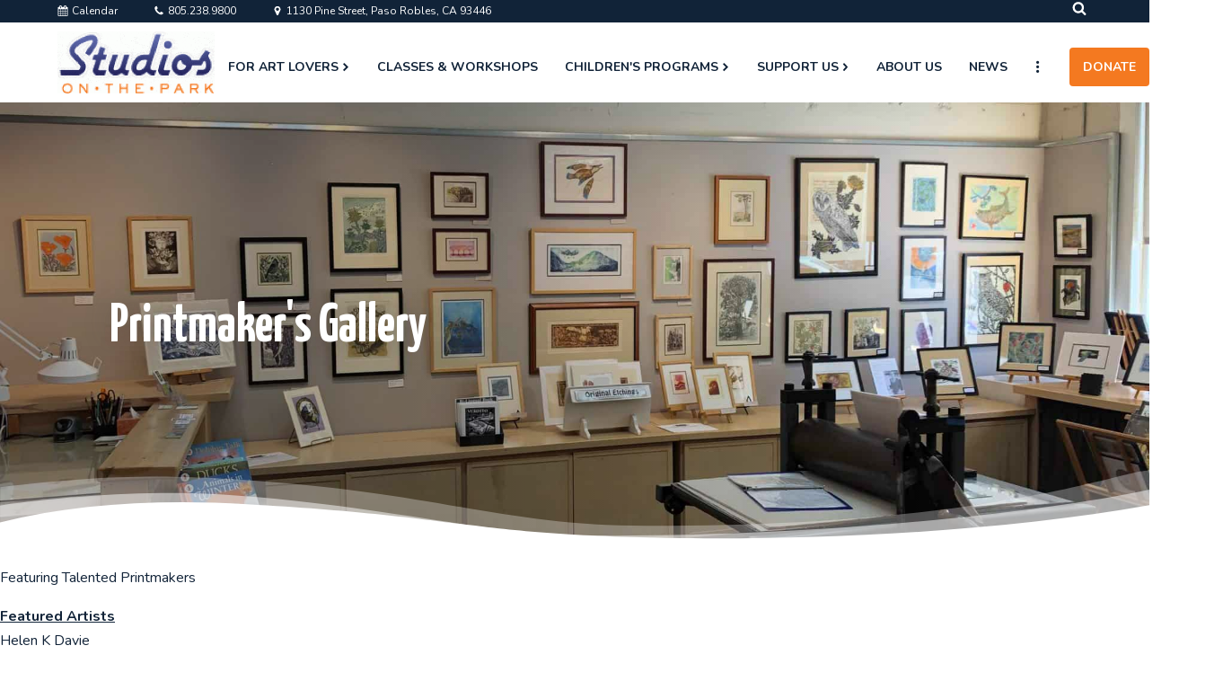

--- FILE ---
content_type: text/html; charset=UTF-8
request_url: https://studiosonthepark.org/galleries/
body_size: 25892
content:
<!DOCTYPE html>
<html lang="en-US" prefix="og: https://ogp.me/ns#" >
<head>
<meta charset="UTF-8">
<meta name="viewport" content="width=device-width, initial-scale=1.0">
<!-- WP_HEAD() START -->
<link rel="preload" as="style" href="https://fonts.googleapis.com/css?family=Nunito:700,regular,italic,700italic,|Yanone+Kaffeesatz:700,regular," >
<link rel="stylesheet" href="https://fonts.googleapis.com/css?family=Nunito:700,regular,italic,700italic,|Yanone+Kaffeesatz:700,regular,">

<!-- Search Engine Optimization by Rank Math - https://rankmath.com/ -->
<title>Galleries - Studios on the Park</title>
<meta name="description" content="Galleries Archive - Studios on the Park"/>
<meta name="robots" content="follow, index"/>
<link rel="canonical" href="https://studiosonthepark.org/galleries/" />
<meta property="og:locale" content="en_US" />
<meta property="og:type" content="article" />
<meta property="og:title" content="Galleries - Studios on the Park" />
<meta property="og:description" content="Galleries Archive - Studios on the Park" />
<meta property="og:url" content="https://studiosonthepark.org/galleries/" />
<meta property="og:site_name" content="Studios on the Park" />
<meta property="article:publisher" content="https://www.facebook.com/StudiosOnThePark/" />
<meta property="og:image" content="https://studiosonthepark.org/wp-content/uploads/2020/03/Studios-on-the-park_Gallery-Car.jpg" />
<meta property="og:image:secure_url" content="https://studiosonthepark.org/wp-content/uploads/2020/03/Studios-on-the-park_Gallery-Car.jpg" />
<meta property="og:image:width" content="1286" />
<meta property="og:image:height" content="700" />
<meta property="og:image:type" content="image/jpeg" />
<meta name="twitter:card" content="summary_large_image" />
<meta name="twitter:title" content="Galleries - Studios on the Park" />
<meta name="twitter:description" content="Galleries Archive - Studios on the Park" />
<meta name="twitter:site" content="@StudiosPR" />
<meta name="twitter:image" content="https://studiosonthepark.org/wp-content/uploads/2020/03/Studios-on-the-park_Gallery-Car.jpg" />
<script type="application/ld+json" class="rank-math-schema">{"@context":"https://schema.org","@graph":[{"@type":"Place","@id":"https://studiosonthepark.org/#place","geo":{"@type":"GeoCoordinates","latitude":"35.626630","longitude":" -120.688457"},"hasMap":"https://www.google.com/maps/search/?api=1&amp;query=35.626630, -120.688457","address":{"@type":"PostalAddress","streetAddress":"1130 Pine Street","addressLocality":"Paso Robles","addressRegion":"California","postalCode":"93466","addressCountry":"USA"}},{"@type":"ArtGallery","@id":"https://studiosonthepark.org/#organization","name":"Studios on the Park","url":"https://studiosonthepark.org","sameAs":["https://www.facebook.com/StudiosOnThePark/","https://twitter.com/StudiosPR"],"address":{"@type":"PostalAddress","streetAddress":"1130 Pine Street","addressLocality":"Paso Robles","addressRegion":"California","postalCode":"93466","addressCountry":"USA"},"logo":{"@type":"ImageObject","@id":"https://studiosonthepark.org/#logo","url":"https://studiosonthepark.org/wp-content/uploads/2020/03/studios_on_the_park_logo.gif","contentUrl":"https://studiosonthepark.org/wp-content/uploads/2020/03/studios_on_the_park_logo.gif","caption":"Studios on the Park","inLanguage":"en-US","width":"600","height":"237"},"openingHours":["Monday,Tuesday,Wednesday,Thursday,Friday,Saturday,Sunday 09:00-17:00"],"location":{"@id":"https://studiosonthepark.org/#place"},"image":{"@id":"https://studiosonthepark.org/#logo"},"telephone":"8052389800"},{"@type":"WebSite","@id":"https://studiosonthepark.org/#website","url":"https://studiosonthepark.org","name":"Studios on the Park","publisher":{"@id":"https://studiosonthepark.org/#organization"},"inLanguage":"en-US"},{"@type":"CollectionPage","@id":"https://studiosonthepark.org/galleries/#webpage","url":"https://studiosonthepark.org/galleries/","name":"Galleries - Studios on the Park","isPartOf":{"@id":"https://studiosonthepark.org/#website"},"inLanguage":"en-US"}]}</script>
<!-- /Rank Math WordPress SEO plugin -->

<link rel='preconnect' href='//www.google-analytics.com' />
<link rel="alternate" type="application/rss+xml" title="Studios on the Park &raquo; Feed" href="https://studiosonthepark.org/feed/" />
<link rel="alternate" type="application/rss+xml" title="Studios on the Park &raquo; Comments Feed" href="https://studiosonthepark.org/comments/feed/" />
<link rel="alternate" type="application/rss+xml" title="Studios on the Park &raquo; Galleries Feed" href="https://studiosonthepark.org/galleries/feed/" />
<style id='wp-img-auto-sizes-contain-inline-css'>
img:is([sizes=auto i],[sizes^="auto," i]){contain-intrinsic-size:3000px 1500px}
/*# sourceURL=wp-img-auto-sizes-contain-inline-css */
</style>

<link rel='stylesheet' id='eo-leaflet.js-css' href='https://studiosonthepark.org/wp-content/plugins/event-organiser/lib/leaflet/leaflet.min.css' media='all' />
<style id='eo-leaflet.js-inline-css'>
.leaflet-popup-close-button{box-shadow:none!important;}
/*# sourceURL=eo-leaflet.js-inline-css */
</style>
<link rel='stylesheet' id='sbi_styles-css' href='https://studiosonthepark.org/wp-content/plugins/instagram-feed/css/sbi-styles.min.css' media='all' />
<style id='wp-block-library-inline-css'>
:root{--wp-block-synced-color:#7a00df;--wp-block-synced-color--rgb:122,0,223;--wp-bound-block-color:var(--wp-block-synced-color);--wp-editor-canvas-background:#ddd;--wp-admin-theme-color:#007cba;--wp-admin-theme-color--rgb:0,124,186;--wp-admin-theme-color-darker-10:#006ba1;--wp-admin-theme-color-darker-10--rgb:0,107,160.5;--wp-admin-theme-color-darker-20:#005a87;--wp-admin-theme-color-darker-20--rgb:0,90,135;--wp-admin-border-width-focus:2px}@media (min-resolution:192dpi){:root{--wp-admin-border-width-focus:1.5px}}.wp-element-button{cursor:pointer}:root .has-very-light-gray-background-color{background-color:#eee}:root .has-very-dark-gray-background-color{background-color:#313131}:root .has-very-light-gray-color{color:#eee}:root .has-very-dark-gray-color{color:#313131}:root .has-vivid-green-cyan-to-vivid-cyan-blue-gradient-background{background:linear-gradient(135deg,#00d084,#0693e3)}:root .has-purple-crush-gradient-background{background:linear-gradient(135deg,#34e2e4,#4721fb 50%,#ab1dfe)}:root .has-hazy-dawn-gradient-background{background:linear-gradient(135deg,#faaca8,#dad0ec)}:root .has-subdued-olive-gradient-background{background:linear-gradient(135deg,#fafae1,#67a671)}:root .has-atomic-cream-gradient-background{background:linear-gradient(135deg,#fdd79a,#004a59)}:root .has-nightshade-gradient-background{background:linear-gradient(135deg,#330968,#31cdcf)}:root .has-midnight-gradient-background{background:linear-gradient(135deg,#020381,#2874fc)}:root{--wp--preset--font-size--normal:16px;--wp--preset--font-size--huge:42px}.has-regular-font-size{font-size:1em}.has-larger-font-size{font-size:2.625em}.has-normal-font-size{font-size:var(--wp--preset--font-size--normal)}.has-huge-font-size{font-size:var(--wp--preset--font-size--huge)}.has-text-align-center{text-align:center}.has-text-align-left{text-align:left}.has-text-align-right{text-align:right}.has-fit-text{white-space:nowrap!important}#end-resizable-editor-section{display:none}.aligncenter{clear:both}.items-justified-left{justify-content:flex-start}.items-justified-center{justify-content:center}.items-justified-right{justify-content:flex-end}.items-justified-space-between{justify-content:space-between}.screen-reader-text{border:0;clip-path:inset(50%);height:1px;margin:-1px;overflow:hidden;padding:0;position:absolute;width:1px;word-wrap:normal!important}.screen-reader-text:focus{background-color:#ddd;clip-path:none;color:#444;display:block;font-size:1em;height:auto;left:5px;line-height:normal;padding:15px 23px 14px;text-decoration:none;top:5px;width:auto;z-index:100000}html :where(.has-border-color){border-style:solid}html :where([style*=border-top-color]){border-top-style:solid}html :where([style*=border-right-color]){border-right-style:solid}html :where([style*=border-bottom-color]){border-bottom-style:solid}html :where([style*=border-left-color]){border-left-style:solid}html :where([style*=border-width]){border-style:solid}html :where([style*=border-top-width]){border-top-style:solid}html :where([style*=border-right-width]){border-right-style:solid}html :where([style*=border-bottom-width]){border-bottom-style:solid}html :where([style*=border-left-width]){border-left-style:solid}html :where(img[class*=wp-image-]){height:auto;max-width:100%}:where(figure){margin:0 0 1em}html :where(.is-position-sticky){--wp-admin--admin-bar--position-offset:var(--wp-admin--admin-bar--height,0px)}@media screen and (max-width:600px){html :where(.is-position-sticky){--wp-admin--admin-bar--position-offset:0px}}
/*# sourceURL=/wp-includes/css/dist/block-library/common.min.css */
</style>
<style id='classic-theme-styles-inline-css'>
/*! This file is auto-generated */
.wp-block-button__link{color:#fff;background-color:#32373c;border-radius:9999px;box-shadow:none;text-decoration:none;padding:calc(.667em + 2px) calc(1.333em + 2px);font-size:1.125em}.wp-block-file__button{background:#32373c;color:#fff;text-decoration:none}
/*# sourceURL=/wp-includes/css/classic-themes.min.css */
</style>
<link rel='stylesheet' id='fluent-forms-public-css' href='https://studiosonthepark.org/wp-content/plugins/fluentform/assets/css/fluent-forms-public.css' media='all' />
<link rel='stylesheet' id='fluentform-public-default-css' href='https://studiosonthepark.org/wp-content/plugins/fluentform/assets/css/fluentform-public-default.css' media='all' />
<style id='global-styles-inline-css'>
:root{--wp--preset--aspect-ratio--square: 1;--wp--preset--aspect-ratio--4-3: 4/3;--wp--preset--aspect-ratio--3-4: 3/4;--wp--preset--aspect-ratio--3-2: 3/2;--wp--preset--aspect-ratio--2-3: 2/3;--wp--preset--aspect-ratio--16-9: 16/9;--wp--preset--aspect-ratio--9-16: 9/16;--wp--preset--color--black: #000000;--wp--preset--color--cyan-bluish-gray: #abb8c3;--wp--preset--color--white: #ffffff;--wp--preset--color--pale-pink: #f78da7;--wp--preset--color--vivid-red: #cf2e2e;--wp--preset--color--luminous-vivid-orange: #ff6900;--wp--preset--color--luminous-vivid-amber: #fcb900;--wp--preset--color--light-green-cyan: #7bdcb5;--wp--preset--color--vivid-green-cyan: #00d084;--wp--preset--color--pale-cyan-blue: #8ed1fc;--wp--preset--color--vivid-cyan-blue: #0693e3;--wp--preset--color--vivid-purple: #9b51e0;--wp--preset--color--base: #f9f9f9;--wp--preset--color--base-2: #ffffff;--wp--preset--color--contrast: #111111;--wp--preset--color--contrast-2: #636363;--wp--preset--color--contrast-3: #A4A4A4;--wp--preset--color--accent: #cfcabe;--wp--preset--color--accent-2: #c2a990;--wp--preset--color--accent-3: #d8613c;--wp--preset--color--accent-4: #b1c5a4;--wp--preset--color--accent-5: #b5bdbc;--wp--preset--gradient--vivid-cyan-blue-to-vivid-purple: linear-gradient(135deg,rgb(6,147,227) 0%,rgb(155,81,224) 100%);--wp--preset--gradient--light-green-cyan-to-vivid-green-cyan: linear-gradient(135deg,rgb(122,220,180) 0%,rgb(0,208,130) 100%);--wp--preset--gradient--luminous-vivid-amber-to-luminous-vivid-orange: linear-gradient(135deg,rgb(252,185,0) 0%,rgb(255,105,0) 100%);--wp--preset--gradient--luminous-vivid-orange-to-vivid-red: linear-gradient(135deg,rgb(255,105,0) 0%,rgb(207,46,46) 100%);--wp--preset--gradient--very-light-gray-to-cyan-bluish-gray: linear-gradient(135deg,rgb(238,238,238) 0%,rgb(169,184,195) 100%);--wp--preset--gradient--cool-to-warm-spectrum: linear-gradient(135deg,rgb(74,234,220) 0%,rgb(151,120,209) 20%,rgb(207,42,186) 40%,rgb(238,44,130) 60%,rgb(251,105,98) 80%,rgb(254,248,76) 100%);--wp--preset--gradient--blush-light-purple: linear-gradient(135deg,rgb(255,206,236) 0%,rgb(152,150,240) 100%);--wp--preset--gradient--blush-bordeaux: linear-gradient(135deg,rgb(254,205,165) 0%,rgb(254,45,45) 50%,rgb(107,0,62) 100%);--wp--preset--gradient--luminous-dusk: linear-gradient(135deg,rgb(255,203,112) 0%,rgb(199,81,192) 50%,rgb(65,88,208) 100%);--wp--preset--gradient--pale-ocean: linear-gradient(135deg,rgb(255,245,203) 0%,rgb(182,227,212) 50%,rgb(51,167,181) 100%);--wp--preset--gradient--electric-grass: linear-gradient(135deg,rgb(202,248,128) 0%,rgb(113,206,126) 100%);--wp--preset--gradient--midnight: linear-gradient(135deg,rgb(2,3,129) 0%,rgb(40,116,252) 100%);--wp--preset--gradient--gradient-1: linear-gradient(to bottom, #cfcabe 0%, #F9F9F9 100%);--wp--preset--gradient--gradient-2: linear-gradient(to bottom, #C2A990 0%, #F9F9F9 100%);--wp--preset--gradient--gradient-3: linear-gradient(to bottom, #D8613C 0%, #F9F9F9 100%);--wp--preset--gradient--gradient-4: linear-gradient(to bottom, #B1C5A4 0%, #F9F9F9 100%);--wp--preset--gradient--gradient-5: linear-gradient(to bottom, #B5BDBC 0%, #F9F9F9 100%);--wp--preset--gradient--gradient-6: linear-gradient(to bottom, #A4A4A4 0%, #F9F9F9 100%);--wp--preset--gradient--gradient-7: linear-gradient(to bottom, #cfcabe 50%, #F9F9F9 50%);--wp--preset--gradient--gradient-8: linear-gradient(to bottom, #C2A990 50%, #F9F9F9 50%);--wp--preset--gradient--gradient-9: linear-gradient(to bottom, #D8613C 50%, #F9F9F9 50%);--wp--preset--gradient--gradient-10: linear-gradient(to bottom, #B1C5A4 50%, #F9F9F9 50%);--wp--preset--gradient--gradient-11: linear-gradient(to bottom, #B5BDBC 50%, #F9F9F9 50%);--wp--preset--gradient--gradient-12: linear-gradient(to bottom, #A4A4A4 50%, #F9F9F9 50%);--wp--preset--font-size--small: 0.9rem;--wp--preset--font-size--medium: 1.05rem;--wp--preset--font-size--large: clamp(1.39rem, 1.39rem + ((1vw - 0.2rem) * 0.767), 1.85rem);--wp--preset--font-size--x-large: clamp(1.85rem, 1.85rem + ((1vw - 0.2rem) * 1.083), 2.5rem);--wp--preset--font-size--xx-large: clamp(2.5rem, 2.5rem + ((1vw - 0.2rem) * 1.283), 3.27rem);--wp--preset--font-family--body: "Inter", sans-serif;--wp--preset--font-family--heading: Cardo;--wp--preset--font-family--system-sans-serif: -apple-system, BlinkMacSystemFont, avenir next, avenir, segoe ui, helvetica neue, helvetica, Cantarell, Ubuntu, roboto, noto, arial, sans-serif;--wp--preset--font-family--system-serif: Iowan Old Style, Apple Garamond, Baskerville, Times New Roman, Droid Serif, Times, Source Serif Pro, serif, Apple Color Emoji, Segoe UI Emoji, Segoe UI Symbol;--wp--preset--spacing--20: min(1.5rem, 2vw);--wp--preset--spacing--30: min(2.5rem, 3vw);--wp--preset--spacing--40: min(4rem, 5vw);--wp--preset--spacing--50: min(6.5rem, 8vw);--wp--preset--spacing--60: min(10.5rem, 13vw);--wp--preset--spacing--70: 3.38rem;--wp--preset--spacing--80: 5.06rem;--wp--preset--spacing--10: 1rem;--wp--preset--shadow--natural: 6px 6px 9px rgba(0, 0, 0, 0.2);--wp--preset--shadow--deep: 12px 12px 50px rgba(0, 0, 0, 0.4);--wp--preset--shadow--sharp: 6px 6px 0px rgba(0, 0, 0, 0.2);--wp--preset--shadow--outlined: 6px 6px 0px -3px rgb(255, 255, 255), 6px 6px rgb(0, 0, 0);--wp--preset--shadow--crisp: 6px 6px 0px rgb(0, 0, 0);}:root :where(.is-layout-flow) > :first-child{margin-block-start: 0;}:root :where(.is-layout-flow) > :last-child{margin-block-end: 0;}:root :where(.is-layout-flow) > *{margin-block-start: 1.2rem;margin-block-end: 0;}:root :where(.is-layout-constrained) > :first-child{margin-block-start: 0;}:root :where(.is-layout-constrained) > :last-child{margin-block-end: 0;}:root :where(.is-layout-constrained) > *{margin-block-start: 1.2rem;margin-block-end: 0;}:root :where(.is-layout-flex){gap: 1.2rem;}:root :where(.is-layout-grid){gap: 1.2rem;}body .is-layout-flex{display: flex;}.is-layout-flex{flex-wrap: wrap;align-items: center;}.is-layout-flex > :is(*, div){margin: 0;}body .is-layout-grid{display: grid;}.is-layout-grid > :is(*, div){margin: 0;}.has-black-color{color: var(--wp--preset--color--black) !important;}.has-cyan-bluish-gray-color{color: var(--wp--preset--color--cyan-bluish-gray) !important;}.has-white-color{color: var(--wp--preset--color--white) !important;}.has-pale-pink-color{color: var(--wp--preset--color--pale-pink) !important;}.has-vivid-red-color{color: var(--wp--preset--color--vivid-red) !important;}.has-luminous-vivid-orange-color{color: var(--wp--preset--color--luminous-vivid-orange) !important;}.has-luminous-vivid-amber-color{color: var(--wp--preset--color--luminous-vivid-amber) !important;}.has-light-green-cyan-color{color: var(--wp--preset--color--light-green-cyan) !important;}.has-vivid-green-cyan-color{color: var(--wp--preset--color--vivid-green-cyan) !important;}.has-pale-cyan-blue-color{color: var(--wp--preset--color--pale-cyan-blue) !important;}.has-vivid-cyan-blue-color{color: var(--wp--preset--color--vivid-cyan-blue) !important;}.has-vivid-purple-color{color: var(--wp--preset--color--vivid-purple) !important;}.has-black-background-color{background-color: var(--wp--preset--color--black) !important;}.has-cyan-bluish-gray-background-color{background-color: var(--wp--preset--color--cyan-bluish-gray) !important;}.has-white-background-color{background-color: var(--wp--preset--color--white) !important;}.has-pale-pink-background-color{background-color: var(--wp--preset--color--pale-pink) !important;}.has-vivid-red-background-color{background-color: var(--wp--preset--color--vivid-red) !important;}.has-luminous-vivid-orange-background-color{background-color: var(--wp--preset--color--luminous-vivid-orange) !important;}.has-luminous-vivid-amber-background-color{background-color: var(--wp--preset--color--luminous-vivid-amber) !important;}.has-light-green-cyan-background-color{background-color: var(--wp--preset--color--light-green-cyan) !important;}.has-vivid-green-cyan-background-color{background-color: var(--wp--preset--color--vivid-green-cyan) !important;}.has-pale-cyan-blue-background-color{background-color: var(--wp--preset--color--pale-cyan-blue) !important;}.has-vivid-cyan-blue-background-color{background-color: var(--wp--preset--color--vivid-cyan-blue) !important;}.has-vivid-purple-background-color{background-color: var(--wp--preset--color--vivid-purple) !important;}.has-black-border-color{border-color: var(--wp--preset--color--black) !important;}.has-cyan-bluish-gray-border-color{border-color: var(--wp--preset--color--cyan-bluish-gray) !important;}.has-white-border-color{border-color: var(--wp--preset--color--white) !important;}.has-pale-pink-border-color{border-color: var(--wp--preset--color--pale-pink) !important;}.has-vivid-red-border-color{border-color: var(--wp--preset--color--vivid-red) !important;}.has-luminous-vivid-orange-border-color{border-color: var(--wp--preset--color--luminous-vivid-orange) !important;}.has-luminous-vivid-amber-border-color{border-color: var(--wp--preset--color--luminous-vivid-amber) !important;}.has-light-green-cyan-border-color{border-color: var(--wp--preset--color--light-green-cyan) !important;}.has-vivid-green-cyan-border-color{border-color: var(--wp--preset--color--vivid-green-cyan) !important;}.has-pale-cyan-blue-border-color{border-color: var(--wp--preset--color--pale-cyan-blue) !important;}.has-vivid-cyan-blue-border-color{border-color: var(--wp--preset--color--vivid-cyan-blue) !important;}.has-vivid-purple-border-color{border-color: var(--wp--preset--color--vivid-purple) !important;}.has-vivid-cyan-blue-to-vivid-purple-gradient-background{background: var(--wp--preset--gradient--vivid-cyan-blue-to-vivid-purple) !important;}.has-light-green-cyan-to-vivid-green-cyan-gradient-background{background: var(--wp--preset--gradient--light-green-cyan-to-vivid-green-cyan) !important;}.has-luminous-vivid-amber-to-luminous-vivid-orange-gradient-background{background: var(--wp--preset--gradient--luminous-vivid-amber-to-luminous-vivid-orange) !important;}.has-luminous-vivid-orange-to-vivid-red-gradient-background{background: var(--wp--preset--gradient--luminous-vivid-orange-to-vivid-red) !important;}.has-very-light-gray-to-cyan-bluish-gray-gradient-background{background: var(--wp--preset--gradient--very-light-gray-to-cyan-bluish-gray) !important;}.has-cool-to-warm-spectrum-gradient-background{background: var(--wp--preset--gradient--cool-to-warm-spectrum) !important;}.has-blush-light-purple-gradient-background{background: var(--wp--preset--gradient--blush-light-purple) !important;}.has-blush-bordeaux-gradient-background{background: var(--wp--preset--gradient--blush-bordeaux) !important;}.has-luminous-dusk-gradient-background{background: var(--wp--preset--gradient--luminous-dusk) !important;}.has-pale-ocean-gradient-background{background: var(--wp--preset--gradient--pale-ocean) !important;}.has-electric-grass-gradient-background{background: var(--wp--preset--gradient--electric-grass) !important;}.has-midnight-gradient-background{background: var(--wp--preset--gradient--midnight) !important;}.has-small-font-size{font-size: var(--wp--preset--font-size--small) !important;}.has-medium-font-size{font-size: var(--wp--preset--font-size--medium) !important;}.has-large-font-size{font-size: var(--wp--preset--font-size--large) !important;}.has-x-large-font-size{font-size: var(--wp--preset--font-size--x-large) !important;}:where(.wp-site-blocks *:focus){outline-width:2px;outline-style:solid}
/*# sourceURL=global-styles-inline-css */
</style>
<link rel='stylesheet' id='oxygen-aos-css' href='https://studiosonthepark.org/wp-content/plugins/oxygen/component-framework/vendor/aos/aos.css' media='all' />
<link rel='stylesheet' id='oxygen-css' href='https://studiosonthepark.org/wp-content/plugins/oxygen/component-framework/oxygen.css' media='all' />
<link rel='stylesheet' id='socketlabs-css' href='https://studiosonthepark.org/wp-content/plugins/socketlabs/public/css/socketlabs-public.css' media='all' />
<link rel='stylesheet' id='studios-css' href='https://studiosonthepark.org/wp-content/plugins/studios/public/css/studios-public.min.css' media='all' />
<link rel='stylesheet' id='oxy_toolbox_back_to_top_style-css' href='https://studiosonthepark.org/wp-content/plugins/oxy-toolbox/modules/back-to-top/css/style.css' media='all' />
<link rel='stylesheet' id='oxy_toolbox_essentials_style-css' href='https://studiosonthepark.org/wp-content/plugins/oxy-toolbox/modules/essentials/css/style.css' media='all' />
<style id='generateblocks-inline-css'>
:root{--gb-container-width:1100px;}.gb-container .wp-block-image img{vertical-align:middle;}.gb-grid-wrapper .wp-block-image{margin-bottom:0;}.gb-highlight{background:none;}.gb-shape{line-height:0;}.gb-container-link{position:absolute;top:0;right:0;bottom:0;left:0;z-index:99;}
/*# sourceURL=generateblocks-inline-css */
</style>
<style id='kadence-blocks-global-variables-inline-css'>
:root {--global-kb-font-size-sm:clamp(0.8rem, 0.73rem + 0.217vw, 0.9rem);--global-kb-font-size-md:clamp(1.1rem, 0.995rem + 0.326vw, 1.25rem);--global-kb-font-size-lg:clamp(1.75rem, 1.576rem + 0.543vw, 2rem);--global-kb-font-size-xl:clamp(2.25rem, 1.728rem + 1.63vw, 3rem);--global-kb-font-size-xxl:clamp(2.5rem, 1.456rem + 3.26vw, 4rem);--global-kb-font-size-xxxl:clamp(2.75rem, 0.489rem + 7.065vw, 6rem);}:root {--global-palette1: #3182CE;--global-palette2: #2B6CB0;--global-palette3: #1A202C;--global-palette4: #2D3748;--global-palette5: #4A5568;--global-palette6: #718096;--global-palette7: #EDF2F7;--global-palette8: #F7FAFC;--global-palette9: #ffffff;}
/*# sourceURL=kadence-blocks-global-variables-inline-css */
</style>
<script src="https://studiosonthepark.org/wp-content/plugins/oxygen/component-framework/vendor/aos/aos.js" id="oxygen-aos-js"></script>
<script src="https://studiosonthepark.org/wp-includes/js/jquery/jquery.min.js" id="jquery-core-js"></script>
<script src="https://studiosonthepark.org/wp-content/plugins/socketlabs/public/js/socketlabs-public.js" id="socketlabs-js"></script>
<script src="https://studiosonthepark.org/wp-content/plugins/studios/public/js/studios-public.min.js" id="studios-js"></script>
<script src="https://studiosonthepark.org/wp-content/plugins/studios/public/js/ofi.min.js" id="object-fit-js"></script>
<script src="https://studiosonthepark.org/wp-content/plugins/studios/public/js/snapback.min.js" id="snapback-js"></script>
<link rel="https://api.w.org/" href="https://studiosonthepark.org/wp-json/" /><link rel="EditURI" type="application/rsd+xml" title="RSD" href="https://studiosonthepark.org/xmlrpc.php?rsd" />
<meta name="generator" content="WordPress 6.9" />
		<script>document.getElementsByTagName("html")[0].className += " js";</script>
	<!-- Stream WordPress user activity plugin v4.1.1 -->
<style class='wp-fonts-local'>
@font-face{font-family:Inter;font-style:normal;font-weight:300 900;font-display:fallback;src:url('https://studiosonthepark.org/wp-content/themes/oxygen-is-not-a-theme/assets/fonts/inter/Inter-VariableFont_slnt,wght.woff2') format('woff2');font-stretch:normal;}
@font-face{font-family:Cardo;font-style:normal;font-weight:400;font-display:fallback;src:url('https://studiosonthepark.org/wp-content/themes/oxygen-is-not-a-theme/assets/fonts/cardo/cardo_normal_400.woff2') format('woff2');}
@font-face{font-family:Cardo;font-style:italic;font-weight:400;font-display:fallback;src:url('https://studiosonthepark.org/wp-content/themes/oxygen-is-not-a-theme/assets/fonts/cardo/cardo_italic_400.woff2') format('woff2');}
@font-face{font-family:Cardo;font-style:normal;font-weight:700;font-display:fallback;src:url('https://studiosonthepark.org/wp-content/themes/oxygen-is-not-a-theme/assets/fonts/cardo/cardo_normal_700.woff2') format('woff2');}
</style>
<link rel="icon" href="https://studiosonthepark.org/wp-content/uploads/2020/03/cropped-art_palette-32x32.png" sizes="32x32" />
<link rel="icon" href="https://studiosonthepark.org/wp-content/uploads/2020/03/cropped-art_palette-192x192.png" sizes="192x192" />
<link rel="apple-touch-icon" href="https://studiosonthepark.org/wp-content/uploads/2020/03/cropped-art_palette-180x180.png" />
<meta name="msapplication-TileImage" content="https://studiosonthepark.org/wp-content/uploads/2020/03/cropped-art_palette-270x270.png" />
<link rel='stylesheet' id='oxygen-cache-58-css' href='//studiosonthepark.org/wp-content/uploads/oxygen/css/58.css' media='all' />
<link rel='stylesheet' id='oxygen-cache-125-css' href='//studiosonthepark.org/wp-content/uploads/oxygen/css/125.css' media='all' />
<link rel='stylesheet' id='oxygen-cache-39-css' href='//studiosonthepark.org/wp-content/uploads/oxygen/css/39.css' media='all' />
<link rel='stylesheet' id='oxygen-cache-9-css' href='//studiosonthepark.org/wp-content/uploads/oxygen/css/9.css' media='all' />
<link rel='stylesheet' id='oxygen-universal-styles-css' href='//studiosonthepark.org/wp-content/uploads/oxygen/css/universal.css' media='all' />
<!-- END OF WP_HEAD() -->
</head>
<body class="archive post-type-archive post-type-archive-galleries wp-embed-responsive wp-theme-oxygen-is-not-a-theme  oxygen-body" >




						<div id="section-9-39" class=" ct-section" ><div class="ct-section-inner-wrap"><a id="link-15-39" class="ct-link header-link" href="/calendar" target="_self"  ><div id="fancy_icon-16-39" class="ct-fancy-icon" ><svg id="svg-fancy_icon-16-39"><use xlink:href="#FontAwesomeicon-calendar"></use></svg></div><div id="text_block-17-39" class="ct-text-block" >Calendar</div></a><a id="link-19-39" class="ct-link header-link" href="tel:%2018052389800" target="_self"  ><div id="fancy_icon-20-39" class="ct-fancy-icon" ><svg id="svg-fancy_icon-20-39"><use xlink:href="#FontAwesomeicon-phone"></use></svg></div><div id="text_block-21-39" class="ct-text-block" >805.238.9800</div></a><a id="link-23-39" class="ct-link header-link" href="https://www.google.com/maps/place/Studios+on+the+Park/@35.6263774,-120.6906938,17z/data=!3m1!4b1!4m5!3m4!1s0x80ecc56803030ddd:0x53d174e4f77d6a54!8m2!3d35.6263774!4d-120.6885051" target="_blank"  ><div id="fancy_icon-24-39" class="ct-fancy-icon" ><svg id="svg-fancy_icon-24-39"><use xlink:href="#FontAwesomeicon-map-marker"></use></svg></div><div id="text_block-25-39" class="ct-text-block" >1130 Pine Street, Paso Robles, CA 93446</div></a>
		<div id="-header-search-26-39" class="oxy-header-search " ><button aria-label="Open search" class="oxy-header-search_toggle oxy-header-search_toggle-open" data-prevent-scroll="false"><span class="oxy-header-search_toggle-text"></span><svg class="oxy-header-search_open-icon" id="open-header-search-26-39-icon"><use xlink:href="#FontAwesomeicon-search"></use></svg></button><form role="search" method="get" class="oxy-header-search_form" action="https://studiosonthepark.org/">
                    <div class="oxy-header-container">
                    <label>
                        <span class="screen-reader-text">Search for:</span>
                        <input  type="search" class="oxy-header-search_search-field" placeholder="Search..." value="" name="s" title="Search for:" />
                    </label><button aria-label="Close search" type=button class="oxy-header-search_toggle"><svg class="oxy-header-search_close-icon" id="close-header-search-26-39-icon"><use xlink:href="#Lineariconsicon-cross"></use></svg></button><input type="submit" class="search-submit" value="Search" /></div></form></div>

		</div></div><header id="_header-1-9" class="oxy-header-wrapper oxy-sticky-header oxy-overlay-header oxy-header" ><div id="_header_row-2-9" class="oxy-header-row" ><div class="oxy-header-container"><div id="_header_left-3-9" class="oxy-header-left" ><a id="link-8-39" class="ct-link" href="/" target="_self"  ><img  id="image-6-9" alt="" src="https://studiosonthepark.org/wp-content/uploads/2020/03/studios_on_the_park_logo-300x119.gif" class="ct-image logo" srcset="" sizes="(max-width: 300px) 100vw, 300px" /></a></div><div id="_header_center-4-9" class="oxy-header-center" ></div><div id="_header_right-5-9" class="oxy-header-right" >
		<div id="-pro-menu-7-9" class="oxy-pro-menu " ><div class="oxy-pro-menu-mobile-open-icon  oxy-pro-menu-off-canvas-trigger oxy-pro-menu-off-canvas-right" data-off-canvas-alignment="right"><svg id="-pro-menu-7-9-open-icon"><use xlink:href="#FontAwesomeicon-align-right"></use></svg></div>

                
        <div class="oxy-pro-menu-container  oxy-pro-menu-dropdown-links-visible-on-mobile oxy-pro-menu-dropdown-links-toggle oxy-pro-menu-show-dropdown" data-aos-duration="400" 

             data-oxy-pro-menu-dropdown-animation="fade-up"
             data-oxy-pro-menu-dropdown-animation-duration="0.4"
             data-entire-parent-toggles-dropdown="true"

                          data-oxy-pro-menu-off-canvas-animation="slide-left"
             
                          data-oxy-pro-menu-dropdown-animation-duration="0.4"
             
                          data-oxy-pro-menu-dropdown-links-on-mobile="toggle">
             
            <div class="menu-main-menu-container"><ul id="menu-main-menu" class="oxy-pro-menu-list"><li id="menu-item-38" class="menu-item menu-item-type-post_type menu-item-object-page menu-item-has-children menu-item-38"><a href="https://studiosonthepark.org/for-art-lovers/">For Art Lovers</a>
<ul class="sub-menu">
	<li id="menu-item-2137" class="menu-item menu-item-type-post_type menu-item-object-page menu-item-2137"><a href="https://studiosonthepark.org/calendar/">Calendar</a></li>
	<li id="menu-item-2067" class="menu-item menu-item-type-custom menu-item-object-custom menu-item-2067"><a href="/for-art-lovers#exhibitions">Exhibitions</a></li>
	<li id="menu-item-2068" class="menu-item menu-item-type-custom menu-item-object-custom menu-item-2068"><a href="/for-art-lovers#events">Events</a></li>
	<li id="menu-item-2069" class="menu-item menu-item-type-custom menu-item-object-custom menu-item-2069"><a href="/for-art-lovers#artists">Artists</a></li>
	<li id="menu-item-2070" class="menu-item menu-item-type-custom menu-item-object-custom menu-item-2070"><a href="/for-art-lovers#galleries">Galleries</a></li>
	<li id="menu-item-2071" class="menu-item menu-item-type-custom menu-item-object-custom menu-item-2071"><a href="/for-art-lovers#gift-shop">Gift Shop</a></li>
	<li id="menu-item-2072" class="menu-item menu-item-type-custom menu-item-object-custom menu-item-2072"><a href="/for-art-lovers#hours">Hours &#038; Directions</a></li>
</ul>
</li>
<li id="menu-item-37" class="menu-item menu-item-type-post_type menu-item-object-page menu-item-37"><a href="https://studiosonthepark.org/classes-workshops/">Classes &#038; Workshops</a></li>
<li id="menu-item-36" class="menu-item menu-item-type-post_type menu-item-object-page menu-item-has-children menu-item-36"><a href="https://studiosonthepark.org/childrens-programs/">Children's Programs</a>
<ul class="sub-menu">
	<li id="menu-item-2073" class="menu-item menu-item-type-custom menu-item-object-custom menu-item-2073"><a href="/childrens-programs/#classes">Youth Classes</a></li>
	<li id="menu-item-2074" class="menu-item menu-item-type-custom menu-item-object-custom menu-item-2074"><a href="/childrens-programs/#artsmart">Kids Art Smart</a></li>
	<li id="menu-item-2076" class="menu-item menu-item-type-custom menu-item-object-custom menu-item-2076"><a href="/childrens-programs/#schools-teachers">Schools &#038; Teachers</a></li>
</ul>
</li>
<li id="menu-item-35" class="menu-item menu-item-type-post_type menu-item-object-page menu-item-has-children menu-item-35"><a href="https://studiosonthepark.org/support-us/">Support Us</a>
<ul class="sub-menu">
	<li id="menu-item-2305" class="menu-item menu-item-type-post_type menu-item-object-page menu-item-2305"><a href="https://studiosonthepark.org/support-us/donate/">Donate</a></li>
	<li id="menu-item-2078" class="menu-item menu-item-type-custom menu-item-object-custom menu-item-2078"><a href="/support-us/#dollars-at-work">Donations at Work</a></li>
	<li id="menu-item-2079" class="menu-item menu-item-type-custom menu-item-object-custom menu-item-2079"><a href="/support-us/#donor-wall">Donor Wall</a></li>
	<li id="menu-item-2082" class="menu-item menu-item-type-post_type menu-item-object-page menu-item-2082"><a href="https://studiosonthepark.org/support-us/become-a-volunteer/">Become a Volunteer</a></li>
	<li id="menu-item-5657" class="menu-item menu-item-type-post_type menu-item-object-page menu-item-5657"><a href="https://studiosonthepark.org/support-us/winery-partners/">Winery Partners</a></li>
</ul>
</li>
<li id="menu-item-2774" class="menu-item menu-item-type-post_type menu-item-object-page menu-item-2774"><a href="https://studiosonthepark.org/about-us/">About Us</a></li>
<li id="menu-item-56" class="menu-item menu-item-type-custom menu-item-object-custom menu-item-56"><a href="/news">News</a></li>
<li id="menu-item-2769" class="menu-more menu-item menu-item-type-custom menu-item-object-custom menu-item-has-children menu-item-2769"><a href="#">More</a>
<ul class="sub-menu">
	<li id="menu-item-2775" class="menu-item menu-item-type-post_type menu-item-object-page menu-item-2775"><a href="https://studiosonthepark.org/for-artists/">For Artists</a></li>
	<li id="menu-item-2773" class="menu-item menu-item-type-post_type menu-item-object-page menu-item-2773"><a href="https://studiosonthepark.org/press/">Press</a></li>
	<li id="menu-item-2771" class="menu-item menu-item-type-post_type menu-item-object-page menu-item-2771"><a href="https://studiosonthepark.org/policies/">Policies &#038; Accessibility</a></li>
	<li id="menu-item-3312" class="menu-item menu-item-type-post_type menu-item-object-page menu-item-3312"><a href="https://studiosonthepark.org/rent-our-space/">Rent Our Space</a></li>
	<li id="menu-item-2772" class="menu-item menu-item-type-post_type menu-item-object-page menu-item-2772"><a href="https://studiosonthepark.org/contact-us/">Contact Us</a></li>
</ul>
</li>
<li id="menu-item-2306" class="menu-button menu-item menu-item-type-post_type menu-item-object-page menu-item-2306"><a href="https://studiosonthepark.org/support-us/donate/">Donate</a></li>
</ul></div>
            <div class="oxy-pro-menu-mobile-close-icon"><svg id="svg--pro-menu-7-9"><use xlink:href="#FontAwesomeicon-close"></use></svg>close</div>

        </div>

        </div>

		<script type="text/javascript">
			jQuery('#-pro-menu-7-9 .oxy-pro-menu-show-dropdown .menu-item-has-children > a', 'body').each(function(){
                jQuery(this).append('<div class="oxy-pro-menu-dropdown-icon-click-area"><svg class="oxy-pro-menu-dropdown-icon"><use xlink:href="#FontAwesomeicon-chevron-right"></use></svg></div>');
            });
            jQuery('#-pro-menu-7-9 .oxy-pro-menu-show-dropdown .menu-item:not(.menu-item-has-children) > a', 'body').each(function(){
                jQuery(this).append('<div class="oxy-pro-menu-dropdown-icon-click-area"></div>');
            });			</script></div></div></div></header>
				<script type="text/javascript">
			jQuery(document).ready(function() {
				var selector = "#_header-1-9",
					scrollval = parseInt("100");
				if (!scrollval || scrollval < 1) {
											jQuery("body").css("margin-top", jQuery(selector).outerHeight());
						jQuery(selector).addClass("oxy-sticky-header-active");
									}
				else {
					var scrollTopOld = 0;
					jQuery(window).scroll(function() {
						if (!jQuery('body').hasClass('oxy-nav-menu-prevent-overflow')) {
							if (jQuery(this).scrollTop() > scrollval 
																) {
								if (
																		!jQuery(selector).hasClass("oxy-sticky-header-active")) {
									if (jQuery(selector).css('position')!='absolute') {
										jQuery("body").css("margin-top", jQuery(selector).outerHeight());
									}
									jQuery(selector)
										.addClass("oxy-sticky-header-active")
																	}
							}
							else {
								jQuery(selector)
									.removeClass("oxy-sticky-header-fade-in")
									.removeClass("oxy-sticky-header-active");
								if (jQuery(selector).css('position')!='absolute') {
									jQuery("body").css("margin-top", "");
								}
							}
							scrollTopOld = jQuery(this).scrollTop();
						}
					})
				}
			});
		</script><section id="section-12-125" class=" ct-section hero ct-section-with-shape-divider" ><div class="ct-section-inner-wrap"><div id="code_block-4-225" class="ct-code-block" >	<div class="hero-image" style="background-image: url('https://studiosonthepark.org/wp-content/uploads/2021/08/64971911056__AB501748-6D54-487D-9791-0A28E620B8A7-preview-scaled.jpg');"></div>
</div><h1 id="headline-5-225" class="ct-headline"><span id="span-4-125" class="ct-span" >Printmaker's Gallery</span></h1>
		<div id="-shape-divider-17-125" class="oxy-shape-divider " >        
        <div class="oxy_shape_divider" >
            <svg width="100%" height="100px" viewBox="0 0 1280 100" preserveAspectRatio="none" xmlns="http://www.w3.org/2000/svg"><g><path d="M1280,8.403c-36.21,1.608 -175.252,62.185 -560.449,61.925c-161.241,-0.108 -228.055,-36.688 -450.107,-51.328c-97.581,-6.433 -164.841,-4.113 -269.201,8.198l-0.243,72.997l860.344,0l419.656,0l0,-91.792Z" style="fill-opacity:0.3;"/><path d="M1280,29.959c-129.835,27.531 -379.834,52.999 -620.052,51.093c-127.991,-1.016 -225.348,-33.06 -411.353,-45.449c-76.723,-5.11 -176.777,1.52 -248.595,12.051l0,52.541l1280,0l0,-70.236Z" style="fill-opacity:0.5;"/><path d="M1280,100.195l0.695,-53.002c-169.704,30.348 -377.493,39.326 -536.836,36.613c-226.25,-3.851 -220.508,-23.645 -468.58,-37.611c-100.466,-5.656 -192.936,-0.181 -276.467,20.574l1.188,33.426l1280,0Z"/></g></svg>        </div>

        </div>

		</div></section><div id='inner_content-28-9' class='ct-inner-content'><p>Featuring Talented Printmakers</p>
<p><strong><u>Featured Artists</u></strong><br />
Helen K Davie</p>
<p>Robert Simola</p>
<p>Rosey Rosenthal</p>
<p>Barbara Rosenthal</p>
<p>David Butz</p>
<p>If you would like to inquire about a piece of art or are interested in exhibiting in the Printmaker's Gallery, please contact Jordan Hockett (<a href="mailto:jordan@studiosonthepark.org">jordan@studiosonthepark.org</a>)</p>
<p>Featuring Talented Local Photographers</p>
<p><strong><u>Featured Artists</u></strong><br />
Celeste Hope<br />
Molly Lacey<br />
Cathy Luther<br />
Madeleine Gallagher<br />
Sharon West<br />
Dean Crawford Jr.<br />
Alane Whitmore<br />
Bill Rumbler<br />
Keegan Mullin</p>
<p>&nbsp;</p>
<p>If you would like to inquire about a piece of art or are interested in exhibiting in the Photographer's Gallery, please contact Jordan Hockett (<a href="mailto:jordan@studiosonthepark.org">jordan@studiosonthepark.org</a>)</p>
<h2>“Celebrating Student Success through Art”</h2>
<p>The San Luis Obispo Office of Education (SLOCOE) is proud to showcase student artwork in its own gallery at Studios on the Park. Their exhibitions feature pieces by elementary, middle, and high school students from throughout northern San Luis Obispo County. The SLOCOE Gallery provides gifted young artists with the opportunity to work in the gallery, display their art, and sell their own pieces.</p>
<p>Student artists work in the gallery on Fridays from 2 pm to 6 pm, Saturdays from 12 pm to 6 pm, and Sundays from 12 pm to 4 pm. They welcome you to watch as they create new pieces and talk to them about their creative process.</p>
<p>The Showroom gallery promotes, displays, and offers the fine art of the <a href="https://www.pasoroblesartassociation.org/" target="_blank" rel="noopener noreferrer">Paso Robles Art Association</a> members for sale. Their gallery holds periodically changing, juried shows with a mission to provide the North San Luis Obispo County with quality artwork and to raise awareness and appreciation of art in the community.</p>
<p>The Showroom's hours are Sunday-Thursday 12-4pm, and Friday &amp; Saturday 12-9pm.</p>
<p>Opening receptions at The Showroom are generally the first Saturday the exhibition is open from 5 pm to 7 pm and are also announced in the local press.</p>
<p>Questions? Contact The Showroom at 805.712.4555.</p>
<p>The Atrium Gallery is the primary public exhibit space for art within Studios on the Park. It features monthly juried and invitational exhibitions. It is also the location of the Exhibitions At The Atrium program, which offers community artists the chance to see their work professionally installed in a gallery setting. The Atrium Gallery consists of approximately 145 linear feet of wall hanging space and open floor space of 2100 square feet with areas of up to 8 feet in height.</p>
<p>Studios on the Park seeks art that represents the talent and diversity of our community at a professional level with excellence in varied artistic styles and mediums. Applications for exhibition consideration may be submitted at any time.</p>
<p>To learn more about the Atrium Gallery and the Exhibitions At The Atrium program, contact Jordan Hockett (<a href="mailto:jordan@studiosonthepark.org">jordan@studiosonthepark.org</a>).</p>
</div><section id="section-11-58" class=" ct-section" ><div class="ct-section-inner-wrap"><a id="link-16-58" class="ct-link" href="https://www.instagram.com/studiospr/" target="_self"  ><div id="fancy_icon-18-58" class="ct-fancy-icon" ><svg id="svg-fancy_icon-18-58"><use xlink:href="#FontAwesomeicon-instagram"></use></svg></div><h2 id="headline-14-58" class="ct-headline">studiospr</h2></a><div id="shortcode-13-58" class="ct-shortcode" >
<div id="sb_instagram"  class="sbi sbi_mob_col_1 sbi_tab_col_2 sbi_col_4" style="padding-bottom: 10px; width: 100%; height: 100%;"	 data-feedid="*1"  data-res="auto" data-cols="4" data-colsmobile="1" data-colstablet="2" data-num="8" data-nummobile="" data-item-padding="5"	 data-shortcode-atts="{}"  data-postid="1369" data-locatornonce="5a56267dda" data-imageaspectratio="1:1" data-sbi-flags="favorLocal">
	
	<div id="sbi_images"  style="gap: 10px;">
		<div class="sbi_item sbi_type_image sbi_new sbi_transition"
	id="sbi_17920778481249459" data-date="1769623213">
	<div class="sbi_photo_wrap">
		<a class="sbi_photo" href="https://www.instagram.com/p/DUEEp6WDV_A/" target="_blank" rel="noopener nofollow"
			data-full-res="https://scontent.cdninstagram.com/v/t39.30808-6/622157277_1438575914945846_3457591118923363085_n.jpg?stp=dst-jpg_e35_tt6&#038;_nc_cat=110&#038;ccb=7-5&#038;_nc_sid=18de74&#038;efg=eyJlZmdfdGFnIjoiRkVFRC5iZXN0X2ltYWdlX3VybGdlbi5DMyJ9&#038;_nc_ohc=0HUXnUc89_gQ7kNvwFBvped&#038;_nc_oc=AdkqFgco40y42v3GnfLZwaMtNAS01LTfgKMV6SOYbf9_5UOGIofDer73vLnRtpQq6o33YzPCocnCJ_Z4Npz3bk50&#038;_nc_zt=23&#038;_nc_ht=scontent.cdninstagram.com&#038;edm=AM6HXa8EAAAA&#038;_nc_gid=A94YtFGQxo68aHgaJIlVKA&#038;oh=00_AfrCnIyRvBk0ymfqIPXfyTb6_13jXpELJRc-W3nkDEXbIA&#038;oe=69823FC9"
			data-img-src-set="{&quot;d&quot;:&quot;https:\/\/scontent.cdninstagram.com\/v\/t39.30808-6\/622157277_1438575914945846_3457591118923363085_n.jpg?stp=dst-jpg_e35_tt6&amp;_nc_cat=110&amp;ccb=7-5&amp;_nc_sid=18de74&amp;efg=eyJlZmdfdGFnIjoiRkVFRC5iZXN0X2ltYWdlX3VybGdlbi5DMyJ9&amp;_nc_ohc=0HUXnUc89_gQ7kNvwFBvped&amp;_nc_oc=AdkqFgco40y42v3GnfLZwaMtNAS01LTfgKMV6SOYbf9_5UOGIofDer73vLnRtpQq6o33YzPCocnCJ_Z4Npz3bk50&amp;_nc_zt=23&amp;_nc_ht=scontent.cdninstagram.com&amp;edm=AM6HXa8EAAAA&amp;_nc_gid=A94YtFGQxo68aHgaJIlVKA&amp;oh=00_AfrCnIyRvBk0ymfqIPXfyTb6_13jXpELJRc-W3nkDEXbIA&amp;oe=69823FC9&quot;,&quot;150&quot;:&quot;https:\/\/scontent.cdninstagram.com\/v\/t39.30808-6\/622157277_1438575914945846_3457591118923363085_n.jpg?stp=dst-jpg_e35_tt6&amp;_nc_cat=110&amp;ccb=7-5&amp;_nc_sid=18de74&amp;efg=eyJlZmdfdGFnIjoiRkVFRC5iZXN0X2ltYWdlX3VybGdlbi5DMyJ9&amp;_nc_ohc=0HUXnUc89_gQ7kNvwFBvped&amp;_nc_oc=AdkqFgco40y42v3GnfLZwaMtNAS01LTfgKMV6SOYbf9_5UOGIofDer73vLnRtpQq6o33YzPCocnCJ_Z4Npz3bk50&amp;_nc_zt=23&amp;_nc_ht=scontent.cdninstagram.com&amp;edm=AM6HXa8EAAAA&amp;_nc_gid=A94YtFGQxo68aHgaJIlVKA&amp;oh=00_AfrCnIyRvBk0ymfqIPXfyTb6_13jXpELJRc-W3nkDEXbIA&amp;oe=69823FC9&quot;,&quot;320&quot;:&quot;https:\/\/scontent.cdninstagram.com\/v\/t39.30808-6\/622157277_1438575914945846_3457591118923363085_n.jpg?stp=dst-jpg_e35_tt6&amp;_nc_cat=110&amp;ccb=7-5&amp;_nc_sid=18de74&amp;efg=eyJlZmdfdGFnIjoiRkVFRC5iZXN0X2ltYWdlX3VybGdlbi5DMyJ9&amp;_nc_ohc=0HUXnUc89_gQ7kNvwFBvped&amp;_nc_oc=AdkqFgco40y42v3GnfLZwaMtNAS01LTfgKMV6SOYbf9_5UOGIofDer73vLnRtpQq6o33YzPCocnCJ_Z4Npz3bk50&amp;_nc_zt=23&amp;_nc_ht=scontent.cdninstagram.com&amp;edm=AM6HXa8EAAAA&amp;_nc_gid=A94YtFGQxo68aHgaJIlVKA&amp;oh=00_AfrCnIyRvBk0ymfqIPXfyTb6_13jXpELJRc-W3nkDEXbIA&amp;oe=69823FC9&quot;,&quot;640&quot;:&quot;https:\/\/scontent.cdninstagram.com\/v\/t39.30808-6\/622157277_1438575914945846_3457591118923363085_n.jpg?stp=dst-jpg_e35_tt6&amp;_nc_cat=110&amp;ccb=7-5&amp;_nc_sid=18de74&amp;efg=eyJlZmdfdGFnIjoiRkVFRC5iZXN0X2ltYWdlX3VybGdlbi5DMyJ9&amp;_nc_ohc=0HUXnUc89_gQ7kNvwFBvped&amp;_nc_oc=AdkqFgco40y42v3GnfLZwaMtNAS01LTfgKMV6SOYbf9_5UOGIofDer73vLnRtpQq6o33YzPCocnCJ_Z4Npz3bk50&amp;_nc_zt=23&amp;_nc_ht=scontent.cdninstagram.com&amp;edm=AM6HXa8EAAAA&amp;_nc_gid=A94YtFGQxo68aHgaJIlVKA&amp;oh=00_AfrCnIyRvBk0ymfqIPXfyTb6_13jXpELJRc-W3nkDEXbIA&amp;oe=69823FC9&quot;}">
			<span class="sbi-screenreader">✨Join Artist and Instructor, Brad Golden, for this</span>
									<img src="https://studiosonthepark.org/wp-content/plugins/instagram-feed/img/placeholder.png" alt="✨Join Artist and Instructor, Brad Golden, for this fun, hands on art class!
In just two hours, you’ll learn the basics of carving, inking, and printing your own design. With step-by-step guidance and easy-to-use tools, you’ll create a beautiful print on fine paper and take home the hand-carved linoleum block you made—ready to use again and again.
📆 February 13, 2026
⏰ 6:30 pm - 8:30 pm
✨Instructor: Brad Golden
$100
Sign Up: https://bradgolden.com/workshops/linoleum-block-printing-5/" aria-hidden="true">
		</a>
	</div>
</div><div class="sbi_item sbi_type_image sbi_new sbi_transition"
	id="sbi_18051694841702397" data-date="1769539737">
	<div class="sbi_photo_wrap">
		<a class="sbi_photo" href="https://www.instagram.com/p/DUBlbvgklAh/" target="_blank" rel="noopener nofollow"
			data-full-res="https://scontent.cdninstagram.com/v/t51.82787-15/623937652_18557047060037420_6871534116434175500_n.jpg?stp=dst-jpg_e35_tt6&#038;_nc_cat=105&#038;ccb=7-5&#038;_nc_sid=18de74&#038;efg=eyJlZmdfdGFnIjoiRkVFRC5iZXN0X2ltYWdlX3VybGdlbi5DMyJ9&#038;_nc_ohc=xmgr7NHFcSoQ7kNvwF925s4&#038;_nc_oc=AdmaOFnZt6m89lSjHQqz8pXXCcLemP5XQ53UPXUGbwLo3IUhxTkmMybyYyUjYptvY9cvA0364TsgMPOL01MsVX16&#038;_nc_zt=23&#038;_nc_ht=scontent.cdninstagram.com&#038;edm=AM6HXa8EAAAA&#038;_nc_gid=A94YtFGQxo68aHgaJIlVKA&#038;oh=00_AfqqNgJ05mk_uVxk5yr4oanicmUdvJhKb4FSA3WBQnoFZA&#038;oe=69824A37"
			data-img-src-set="{&quot;d&quot;:&quot;https:\/\/scontent.cdninstagram.com\/v\/t51.82787-15\/623937652_18557047060037420_6871534116434175500_n.jpg?stp=dst-jpg_e35_tt6&amp;_nc_cat=105&amp;ccb=7-5&amp;_nc_sid=18de74&amp;efg=eyJlZmdfdGFnIjoiRkVFRC5iZXN0X2ltYWdlX3VybGdlbi5DMyJ9&amp;_nc_ohc=xmgr7NHFcSoQ7kNvwF925s4&amp;_nc_oc=AdmaOFnZt6m89lSjHQqz8pXXCcLemP5XQ53UPXUGbwLo3IUhxTkmMybyYyUjYptvY9cvA0364TsgMPOL01MsVX16&amp;_nc_zt=23&amp;_nc_ht=scontent.cdninstagram.com&amp;edm=AM6HXa8EAAAA&amp;_nc_gid=A94YtFGQxo68aHgaJIlVKA&amp;oh=00_AfqqNgJ05mk_uVxk5yr4oanicmUdvJhKb4FSA3WBQnoFZA&amp;oe=69824A37&quot;,&quot;150&quot;:&quot;https:\/\/scontent.cdninstagram.com\/v\/t51.82787-15\/623937652_18557047060037420_6871534116434175500_n.jpg?stp=dst-jpg_e35_tt6&amp;_nc_cat=105&amp;ccb=7-5&amp;_nc_sid=18de74&amp;efg=eyJlZmdfdGFnIjoiRkVFRC5iZXN0X2ltYWdlX3VybGdlbi5DMyJ9&amp;_nc_ohc=xmgr7NHFcSoQ7kNvwF925s4&amp;_nc_oc=AdmaOFnZt6m89lSjHQqz8pXXCcLemP5XQ53UPXUGbwLo3IUhxTkmMybyYyUjYptvY9cvA0364TsgMPOL01MsVX16&amp;_nc_zt=23&amp;_nc_ht=scontent.cdninstagram.com&amp;edm=AM6HXa8EAAAA&amp;_nc_gid=A94YtFGQxo68aHgaJIlVKA&amp;oh=00_AfqqNgJ05mk_uVxk5yr4oanicmUdvJhKb4FSA3WBQnoFZA&amp;oe=69824A37&quot;,&quot;320&quot;:&quot;https:\/\/scontent.cdninstagram.com\/v\/t51.82787-15\/623937652_18557047060037420_6871534116434175500_n.jpg?stp=dst-jpg_e35_tt6&amp;_nc_cat=105&amp;ccb=7-5&amp;_nc_sid=18de74&amp;efg=eyJlZmdfdGFnIjoiRkVFRC5iZXN0X2ltYWdlX3VybGdlbi5DMyJ9&amp;_nc_ohc=xmgr7NHFcSoQ7kNvwF925s4&amp;_nc_oc=AdmaOFnZt6m89lSjHQqz8pXXCcLemP5XQ53UPXUGbwLo3IUhxTkmMybyYyUjYptvY9cvA0364TsgMPOL01MsVX16&amp;_nc_zt=23&amp;_nc_ht=scontent.cdninstagram.com&amp;edm=AM6HXa8EAAAA&amp;_nc_gid=A94YtFGQxo68aHgaJIlVKA&amp;oh=00_AfqqNgJ05mk_uVxk5yr4oanicmUdvJhKb4FSA3WBQnoFZA&amp;oe=69824A37&quot;,&quot;640&quot;:&quot;https:\/\/scontent.cdninstagram.com\/v\/t51.82787-15\/623937652_18557047060037420_6871534116434175500_n.jpg?stp=dst-jpg_e35_tt6&amp;_nc_cat=105&amp;ccb=7-5&amp;_nc_sid=18de74&amp;efg=eyJlZmdfdGFnIjoiRkVFRC5iZXN0X2ltYWdlX3VybGdlbi5DMyJ9&amp;_nc_ohc=xmgr7NHFcSoQ7kNvwF925s4&amp;_nc_oc=AdmaOFnZt6m89lSjHQqz8pXXCcLemP5XQ53UPXUGbwLo3IUhxTkmMybyYyUjYptvY9cvA0364TsgMPOL01MsVX16&amp;_nc_zt=23&amp;_nc_ht=scontent.cdninstagram.com&amp;edm=AM6HXa8EAAAA&amp;_nc_gid=A94YtFGQxo68aHgaJIlVKA&amp;oh=00_AfqqNgJ05mk_uVxk5yr4oanicmUdvJhKb4FSA3WBQnoFZA&amp;oe=69824A37&quot;}">
			<span class="sbi-screenreader">🎨Kenzie, Ava, and Dodge drew some spectacular port</span>
									<img src="https://studiosonthepark.org/wp-content/plugins/instagram-feed/img/placeholder.png" alt="🎨Kenzie, Ava, and Dodge drew some spectacular portraits of each other in our Art Lab Gallery this weekend! 

✨The Studios Art Lab Gallery is always open to creatives of all ages! Currently on exhibit is artwork from Atascadero High School students. The show will be up through February and reception held Saturday, February 7th 6-9pm. 🎉" aria-hidden="true">
		</a>
	</div>
</div><div class="sbi_item sbi_type_image sbi_new sbi_transition"
	id="sbi_18449317051099436" data-date="1769479216">
	<div class="sbi_photo_wrap">
		<a class="sbi_photo" href="https://www.instagram.com/p/DT_yAEkjG4t/" target="_blank" rel="noopener nofollow"
			data-full-res="https://scontent.cdninstagram.com/v/t39.30808-6/618254454_1432841372185967_2414033063044931590_n.jpg?stp=dst-jpg_e35_tt6&#038;_nc_cat=111&#038;ccb=7-5&#038;_nc_sid=18de74&#038;efg=eyJlZmdfdGFnIjoiRkVFRC5iZXN0X2ltYWdlX3VybGdlbi5DMyJ9&#038;_nc_ohc=LEojooG28mMQ7kNvwHn2mUI&#038;_nc_oc=Adm0mZ6evnw5DnM7tUEKnjy2zaqYYNJOBaUp1A1ilt0Wqif7qQKCeZbEGZcV2tDtMO_DwSLWHIadXaxwBAavbhYW&#038;_nc_zt=23&#038;_nc_ht=scontent.cdninstagram.com&#038;edm=AM6HXa8EAAAA&#038;_nc_gid=A94YtFGQxo68aHgaJIlVKA&#038;oh=00_Afqp80rr1DHSJdKguh1wCLc80CtzgJxia8ipwpfRZuAiWg&#038;oe=69823F8C"
			data-img-src-set="{&quot;d&quot;:&quot;https:\/\/scontent.cdninstagram.com\/v\/t39.30808-6\/618254454_1432841372185967_2414033063044931590_n.jpg?stp=dst-jpg_e35_tt6&amp;_nc_cat=111&amp;ccb=7-5&amp;_nc_sid=18de74&amp;efg=eyJlZmdfdGFnIjoiRkVFRC5iZXN0X2ltYWdlX3VybGdlbi5DMyJ9&amp;_nc_ohc=LEojooG28mMQ7kNvwHn2mUI&amp;_nc_oc=Adm0mZ6evnw5DnM7tUEKnjy2zaqYYNJOBaUp1A1ilt0Wqif7qQKCeZbEGZcV2tDtMO_DwSLWHIadXaxwBAavbhYW&amp;_nc_zt=23&amp;_nc_ht=scontent.cdninstagram.com&amp;edm=AM6HXa8EAAAA&amp;_nc_gid=A94YtFGQxo68aHgaJIlVKA&amp;oh=00_Afqp80rr1DHSJdKguh1wCLc80CtzgJxia8ipwpfRZuAiWg&amp;oe=69823F8C&quot;,&quot;150&quot;:&quot;https:\/\/scontent.cdninstagram.com\/v\/t39.30808-6\/618254454_1432841372185967_2414033063044931590_n.jpg?stp=dst-jpg_e35_tt6&amp;_nc_cat=111&amp;ccb=7-5&amp;_nc_sid=18de74&amp;efg=eyJlZmdfdGFnIjoiRkVFRC5iZXN0X2ltYWdlX3VybGdlbi5DMyJ9&amp;_nc_ohc=LEojooG28mMQ7kNvwHn2mUI&amp;_nc_oc=Adm0mZ6evnw5DnM7tUEKnjy2zaqYYNJOBaUp1A1ilt0Wqif7qQKCeZbEGZcV2tDtMO_DwSLWHIadXaxwBAavbhYW&amp;_nc_zt=23&amp;_nc_ht=scontent.cdninstagram.com&amp;edm=AM6HXa8EAAAA&amp;_nc_gid=A94YtFGQxo68aHgaJIlVKA&amp;oh=00_Afqp80rr1DHSJdKguh1wCLc80CtzgJxia8ipwpfRZuAiWg&amp;oe=69823F8C&quot;,&quot;320&quot;:&quot;https:\/\/scontent.cdninstagram.com\/v\/t39.30808-6\/618254454_1432841372185967_2414033063044931590_n.jpg?stp=dst-jpg_e35_tt6&amp;_nc_cat=111&amp;ccb=7-5&amp;_nc_sid=18de74&amp;efg=eyJlZmdfdGFnIjoiRkVFRC5iZXN0X2ltYWdlX3VybGdlbi5DMyJ9&amp;_nc_ohc=LEojooG28mMQ7kNvwHn2mUI&amp;_nc_oc=Adm0mZ6evnw5DnM7tUEKnjy2zaqYYNJOBaUp1A1ilt0Wqif7qQKCeZbEGZcV2tDtMO_DwSLWHIadXaxwBAavbhYW&amp;_nc_zt=23&amp;_nc_ht=scontent.cdninstagram.com&amp;edm=AM6HXa8EAAAA&amp;_nc_gid=A94YtFGQxo68aHgaJIlVKA&amp;oh=00_Afqp80rr1DHSJdKguh1wCLc80CtzgJxia8ipwpfRZuAiWg&amp;oe=69823F8C&quot;,&quot;640&quot;:&quot;https:\/\/scontent.cdninstagram.com\/v\/t39.30808-6\/618254454_1432841372185967_2414033063044931590_n.jpg?stp=dst-jpg_e35_tt6&amp;_nc_cat=111&amp;ccb=7-5&amp;_nc_sid=18de74&amp;efg=eyJlZmdfdGFnIjoiRkVFRC5iZXN0X2ltYWdlX3VybGdlbi5DMyJ9&amp;_nc_ohc=LEojooG28mMQ7kNvwHn2mUI&amp;_nc_oc=Adm0mZ6evnw5DnM7tUEKnjy2zaqYYNJOBaUp1A1ilt0Wqif7qQKCeZbEGZcV2tDtMO_DwSLWHIadXaxwBAavbhYW&amp;_nc_zt=23&amp;_nc_ht=scontent.cdninstagram.com&amp;edm=AM6HXa8EAAAA&amp;_nc_gid=A94YtFGQxo68aHgaJIlVKA&amp;oh=00_Afqp80rr1DHSJdKguh1wCLc80CtzgJxia8ipwpfRZuAiWg&amp;oe=69823F8C&quot;}">
			<span class="sbi-screenreader">🗣️ Calling all Art Lovers!

Volunteers are the hea</span>
									<img src="https://studiosonthepark.org/wp-content/plugins/instagram-feed/img/placeholder.png" alt="🗣️ Calling all Art Lovers!

Volunteers are the heart &amp; soul of Studios, and we need your help to continue sharing art with the Paso Robles community!

There are opportunities for all interests, including supporting our Kids Art Smart Program, greeting visitors &amp; assisting with sales as a docent, and helping with special events and programs.

💌 Interested? Email contact@studiosonthepark.org with your area of interest, availability, and questions." aria-hidden="true">
		</a>
	</div>
</div><div class="sbi_item sbi_type_image sbi_new sbi_transition"
	id="sbi_18088086767102520" data-date="1769047209">
	<div class="sbi_photo_wrap">
		<a class="sbi_photo" href="https://www.instagram.com/p/DTy6A9-jV0E/" target="_blank" rel="noopener nofollow"
			data-full-res="https://scontent.cdninstagram.com/v/t39.30808-6/616350673_1432817558855015_4415242422747415186_n.jpg?stp=dst-jpg_e35_tt6&#038;_nc_cat=110&#038;ccb=7-5&#038;_nc_sid=18de74&#038;efg=eyJlZmdfdGFnIjoiRkVFRC5iZXN0X2ltYWdlX3VybGdlbi5DMyJ9&#038;_nc_ohc=TPIg9Eer3c4Q7kNvwG8JufD&#038;_nc_oc=Admlqgr8VMSqJLyo6lUR9ndBazDCZMCfmfIWI9b0oHu6mqz6k0zbhMdRxEMWYlFozwAA06w48lafuMFD_a-FaXD7&#038;_nc_zt=23&#038;_nc_ht=scontent.cdninstagram.com&#038;edm=AM6HXa8EAAAA&#038;_nc_gid=A94YtFGQxo68aHgaJIlVKA&#038;oh=00_AfrRXDYPYFe9AtABG1acLglytV6ufVcvF03d32h0VqXteA&#038;oe=69825820"
			data-img-src-set="{&quot;d&quot;:&quot;https:\/\/scontent.cdninstagram.com\/v\/t39.30808-6\/616350673_1432817558855015_4415242422747415186_n.jpg?stp=dst-jpg_e35_tt6&amp;_nc_cat=110&amp;ccb=7-5&amp;_nc_sid=18de74&amp;efg=eyJlZmdfdGFnIjoiRkVFRC5iZXN0X2ltYWdlX3VybGdlbi5DMyJ9&amp;_nc_ohc=TPIg9Eer3c4Q7kNvwG8JufD&amp;_nc_oc=Admlqgr8VMSqJLyo6lUR9ndBazDCZMCfmfIWI9b0oHu6mqz6k0zbhMdRxEMWYlFozwAA06w48lafuMFD_a-FaXD7&amp;_nc_zt=23&amp;_nc_ht=scontent.cdninstagram.com&amp;edm=AM6HXa8EAAAA&amp;_nc_gid=A94YtFGQxo68aHgaJIlVKA&amp;oh=00_AfrRXDYPYFe9AtABG1acLglytV6ufVcvF03d32h0VqXteA&amp;oe=69825820&quot;,&quot;150&quot;:&quot;https:\/\/scontent.cdninstagram.com\/v\/t39.30808-6\/616350673_1432817558855015_4415242422747415186_n.jpg?stp=dst-jpg_e35_tt6&amp;_nc_cat=110&amp;ccb=7-5&amp;_nc_sid=18de74&amp;efg=eyJlZmdfdGFnIjoiRkVFRC5iZXN0X2ltYWdlX3VybGdlbi5DMyJ9&amp;_nc_ohc=TPIg9Eer3c4Q7kNvwG8JufD&amp;_nc_oc=Admlqgr8VMSqJLyo6lUR9ndBazDCZMCfmfIWI9b0oHu6mqz6k0zbhMdRxEMWYlFozwAA06w48lafuMFD_a-FaXD7&amp;_nc_zt=23&amp;_nc_ht=scontent.cdninstagram.com&amp;edm=AM6HXa8EAAAA&amp;_nc_gid=A94YtFGQxo68aHgaJIlVKA&amp;oh=00_AfrRXDYPYFe9AtABG1acLglytV6ufVcvF03d32h0VqXteA&amp;oe=69825820&quot;,&quot;320&quot;:&quot;https:\/\/scontent.cdninstagram.com\/v\/t39.30808-6\/616350673_1432817558855015_4415242422747415186_n.jpg?stp=dst-jpg_e35_tt6&amp;_nc_cat=110&amp;ccb=7-5&amp;_nc_sid=18de74&amp;efg=eyJlZmdfdGFnIjoiRkVFRC5iZXN0X2ltYWdlX3VybGdlbi5DMyJ9&amp;_nc_ohc=TPIg9Eer3c4Q7kNvwG8JufD&amp;_nc_oc=Admlqgr8VMSqJLyo6lUR9ndBazDCZMCfmfIWI9b0oHu6mqz6k0zbhMdRxEMWYlFozwAA06w48lafuMFD_a-FaXD7&amp;_nc_zt=23&amp;_nc_ht=scontent.cdninstagram.com&amp;edm=AM6HXa8EAAAA&amp;_nc_gid=A94YtFGQxo68aHgaJIlVKA&amp;oh=00_AfrRXDYPYFe9AtABG1acLglytV6ufVcvF03d32h0VqXteA&amp;oe=69825820&quot;,&quot;640&quot;:&quot;https:\/\/scontent.cdninstagram.com\/v\/t39.30808-6\/616350673_1432817558855015_4415242422747415186_n.jpg?stp=dst-jpg_e35_tt6&amp;_nc_cat=110&amp;ccb=7-5&amp;_nc_sid=18de74&amp;efg=eyJlZmdfdGFnIjoiRkVFRC5iZXN0X2ltYWdlX3VybGdlbi5DMyJ9&amp;_nc_ohc=TPIg9Eer3c4Q7kNvwG8JufD&amp;_nc_oc=Admlqgr8VMSqJLyo6lUR9ndBazDCZMCfmfIWI9b0oHu6mqz6k0zbhMdRxEMWYlFozwAA06w48lafuMFD_a-FaXD7&amp;_nc_zt=23&amp;_nc_ht=scontent.cdninstagram.com&amp;edm=AM6HXa8EAAAA&amp;_nc_gid=A94YtFGQxo68aHgaJIlVKA&amp;oh=00_AfrRXDYPYFe9AtABG1acLglytV6ufVcvF03d32h0VqXteA&amp;oe=69825820&quot;}">
			<span class="sbi-screenreader">Join Brad Golden to learn all about torch-fired en</span>
									<img src="https://studiosonthepark.org/wp-content/plugins/instagram-feed/img/placeholder.png" alt="Join Brad Golden to learn all about torch-fired enameling! In this class, you&#039;ll learn what enamel is, get comfortable working with a torch in a safe, guided way, and create finished enamel jewelry components to take home. All materials are provided, and no experience is required.

📆 February 1
⏰ 12:30-3:30 pm
✨ $175

Use the link in our bio or click here for more info! https://studiosonthepark.org/events/torch-fired-enameling/" aria-hidden="true">
		</a>
	</div>
</div><div class="sbi_item sbi_type_image sbi_new sbi_transition"
	id="sbi_17957082138025434" data-date="1768586423">
	<div class="sbi_photo_wrap">
		<a class="sbi_photo" href="https://www.instagram.com/p/DTlLIo5DaH3/" target="_blank" rel="noopener nofollow"
			data-full-res="https://scontent.cdninstagram.com/v/t39.30808-6/608811457_1417755950361176_6483911708678875615_n.jpg?stp=dst-jpg_e35_tt6&#038;_nc_cat=107&#038;ccb=7-5&#038;_nc_sid=18de74&#038;efg=eyJlZmdfdGFnIjoiRkVFRC5iZXN0X2ltYWdlX3VybGdlbi5DMyJ9&#038;_nc_ohc=Y8vUqkWguT0Q7kNvwFA42Gg&#038;_nc_oc=AdkH4eoxWEfZOv_USYYvA0JASrr2FlgOsG1Z5MpeYK34NS8dL9-3LMFG69sLQ7lGs7S3wArVSlZDTbbs2t-oURwD&#038;_nc_zt=23&#038;_nc_ht=scontent.cdninstagram.com&#038;edm=AM6HXa8EAAAA&#038;_nc_gid=A94YtFGQxo68aHgaJIlVKA&#038;oh=00_AfoO4PdLURM5-y2yyfzvw_t2Go8Zak6lwUpbrRVCEvXA7g&#038;oe=69823F53"
			data-img-src-set="{&quot;d&quot;:&quot;https:\/\/scontent.cdninstagram.com\/v\/t39.30808-6\/608811457_1417755950361176_6483911708678875615_n.jpg?stp=dst-jpg_e35_tt6&amp;_nc_cat=107&amp;ccb=7-5&amp;_nc_sid=18de74&amp;efg=eyJlZmdfdGFnIjoiRkVFRC5iZXN0X2ltYWdlX3VybGdlbi5DMyJ9&amp;_nc_ohc=Y8vUqkWguT0Q7kNvwFA42Gg&amp;_nc_oc=AdkH4eoxWEfZOv_USYYvA0JASrr2FlgOsG1Z5MpeYK34NS8dL9-3LMFG69sLQ7lGs7S3wArVSlZDTbbs2t-oURwD&amp;_nc_zt=23&amp;_nc_ht=scontent.cdninstagram.com&amp;edm=AM6HXa8EAAAA&amp;_nc_gid=A94YtFGQxo68aHgaJIlVKA&amp;oh=00_AfoO4PdLURM5-y2yyfzvw_t2Go8Zak6lwUpbrRVCEvXA7g&amp;oe=69823F53&quot;,&quot;150&quot;:&quot;https:\/\/scontent.cdninstagram.com\/v\/t39.30808-6\/608811457_1417755950361176_6483911708678875615_n.jpg?stp=dst-jpg_e35_tt6&amp;_nc_cat=107&amp;ccb=7-5&amp;_nc_sid=18de74&amp;efg=eyJlZmdfdGFnIjoiRkVFRC5iZXN0X2ltYWdlX3VybGdlbi5DMyJ9&amp;_nc_ohc=Y8vUqkWguT0Q7kNvwFA42Gg&amp;_nc_oc=AdkH4eoxWEfZOv_USYYvA0JASrr2FlgOsG1Z5MpeYK34NS8dL9-3LMFG69sLQ7lGs7S3wArVSlZDTbbs2t-oURwD&amp;_nc_zt=23&amp;_nc_ht=scontent.cdninstagram.com&amp;edm=AM6HXa8EAAAA&amp;_nc_gid=A94YtFGQxo68aHgaJIlVKA&amp;oh=00_AfoO4PdLURM5-y2yyfzvw_t2Go8Zak6lwUpbrRVCEvXA7g&amp;oe=69823F53&quot;,&quot;320&quot;:&quot;https:\/\/scontent.cdninstagram.com\/v\/t39.30808-6\/608811457_1417755950361176_6483911708678875615_n.jpg?stp=dst-jpg_e35_tt6&amp;_nc_cat=107&amp;ccb=7-5&amp;_nc_sid=18de74&amp;efg=eyJlZmdfdGFnIjoiRkVFRC5iZXN0X2ltYWdlX3VybGdlbi5DMyJ9&amp;_nc_ohc=Y8vUqkWguT0Q7kNvwFA42Gg&amp;_nc_oc=AdkH4eoxWEfZOv_USYYvA0JASrr2FlgOsG1Z5MpeYK34NS8dL9-3LMFG69sLQ7lGs7S3wArVSlZDTbbs2t-oURwD&amp;_nc_zt=23&amp;_nc_ht=scontent.cdninstagram.com&amp;edm=AM6HXa8EAAAA&amp;_nc_gid=A94YtFGQxo68aHgaJIlVKA&amp;oh=00_AfoO4PdLURM5-y2yyfzvw_t2Go8Zak6lwUpbrRVCEvXA7g&amp;oe=69823F53&quot;,&quot;640&quot;:&quot;https:\/\/scontent.cdninstagram.com\/v\/t39.30808-6\/608811457_1417755950361176_6483911708678875615_n.jpg?stp=dst-jpg_e35_tt6&amp;_nc_cat=107&amp;ccb=7-5&amp;_nc_sid=18de74&amp;efg=eyJlZmdfdGFnIjoiRkVFRC5iZXN0X2ltYWdlX3VybGdlbi5DMyJ9&amp;_nc_ohc=Y8vUqkWguT0Q7kNvwFA42Gg&amp;_nc_oc=AdkH4eoxWEfZOv_USYYvA0JASrr2FlgOsG1Z5MpeYK34NS8dL9-3LMFG69sLQ7lGs7S3wArVSlZDTbbs2t-oURwD&amp;_nc_zt=23&amp;_nc_ht=scontent.cdninstagram.com&amp;edm=AM6HXa8EAAAA&amp;_nc_gid=A94YtFGQxo68aHgaJIlVKA&amp;oh=00_AfoO4PdLURM5-y2yyfzvw_t2Go8Zak6lwUpbrRVCEvXA7g&amp;oe=69823F53&quot;}">
			<span class="sbi-screenreader">🏺Creating Community Through the Arts: It&#039;s Clay Ti</span>
									<img src="https://studiosonthepark.org/wp-content/plugins/instagram-feed/img/placeholder.png" alt="🏺Creating Community Through the Arts: It&#039;s Clay Time!
Join this free presentation on how creating The Pottery not only provided a venue for creativity, but fulfilled a need for community connectivity. Ceramics specialists Alecia Teague and Michelle Solorzano will discuss how their passion for pottery extends beyond the studio.
📆 January 31, 2026
⏰ 5:00 pm - 6:00 pm
🎤Speakers: Alecia Teague &amp; Michelle Solorzano
✨Free Event!
Please RSVP: contact@studiosonthepark.org" aria-hidden="true">
		</a>
	</div>
</div><div class="sbi_item sbi_type_carousel sbi_new sbi_transition"
	id="sbi_17889886143411592" data-date="1768422431">
	<div class="sbi_photo_wrap">
		<a class="sbi_photo" href="https://www.instagram.com/p/DTgSWJ5Eoon/" target="_blank" rel="noopener nofollow"
			data-full-res="https://scontent.cdninstagram.com/v/t51.82787-15/613691762_18554395051037420_2358967675925313731_n.jpg?stp=dst-jpg_e35_tt6&#038;_nc_cat=108&#038;ccb=7-5&#038;_nc_sid=18de74&#038;efg=eyJlZmdfdGFnIjoiQ0FST1VTRUxfSVRFTS5iZXN0X2ltYWdlX3VybGdlbi5DMyJ9&#038;_nc_ohc=hmevNfVJmPMQ7kNvwHRxKBQ&#038;_nc_oc=Adm_QMeY7gTcMgiMlksBpmfFJ5LVO0Id9vnfTeVDPRcFdG7R7L4PyP2uNVvW7iYvhTny6AD-bWXzL-gFk-IBHUqB&#038;_nc_zt=23&#038;_nc_ht=scontent.cdninstagram.com&#038;edm=AM6HXa8EAAAA&#038;_nc_gid=A94YtFGQxo68aHgaJIlVKA&#038;oh=00_AfrdqpMJ0cnKkW28u_7LVIYeiOQJa4Z7tRkoHXX49EOhtw&#038;oe=69823E50"
			data-img-src-set="{&quot;d&quot;:&quot;https:\/\/scontent.cdninstagram.com\/v\/t51.82787-15\/613691762_18554395051037420_2358967675925313731_n.jpg?stp=dst-jpg_e35_tt6&amp;_nc_cat=108&amp;ccb=7-5&amp;_nc_sid=18de74&amp;efg=eyJlZmdfdGFnIjoiQ0FST1VTRUxfSVRFTS5iZXN0X2ltYWdlX3VybGdlbi5DMyJ9&amp;_nc_ohc=hmevNfVJmPMQ7kNvwHRxKBQ&amp;_nc_oc=Adm_QMeY7gTcMgiMlksBpmfFJ5LVO0Id9vnfTeVDPRcFdG7R7L4PyP2uNVvW7iYvhTny6AD-bWXzL-gFk-IBHUqB&amp;_nc_zt=23&amp;_nc_ht=scontent.cdninstagram.com&amp;edm=AM6HXa8EAAAA&amp;_nc_gid=A94YtFGQxo68aHgaJIlVKA&amp;oh=00_AfrdqpMJ0cnKkW28u_7LVIYeiOQJa4Z7tRkoHXX49EOhtw&amp;oe=69823E50&quot;,&quot;150&quot;:&quot;https:\/\/scontent.cdninstagram.com\/v\/t51.82787-15\/613691762_18554395051037420_2358967675925313731_n.jpg?stp=dst-jpg_e35_tt6&amp;_nc_cat=108&amp;ccb=7-5&amp;_nc_sid=18de74&amp;efg=eyJlZmdfdGFnIjoiQ0FST1VTRUxfSVRFTS5iZXN0X2ltYWdlX3VybGdlbi5DMyJ9&amp;_nc_ohc=hmevNfVJmPMQ7kNvwHRxKBQ&amp;_nc_oc=Adm_QMeY7gTcMgiMlksBpmfFJ5LVO0Id9vnfTeVDPRcFdG7R7L4PyP2uNVvW7iYvhTny6AD-bWXzL-gFk-IBHUqB&amp;_nc_zt=23&amp;_nc_ht=scontent.cdninstagram.com&amp;edm=AM6HXa8EAAAA&amp;_nc_gid=A94YtFGQxo68aHgaJIlVKA&amp;oh=00_AfrdqpMJ0cnKkW28u_7LVIYeiOQJa4Z7tRkoHXX49EOhtw&amp;oe=69823E50&quot;,&quot;320&quot;:&quot;https:\/\/scontent.cdninstagram.com\/v\/t51.82787-15\/613691762_18554395051037420_2358967675925313731_n.jpg?stp=dst-jpg_e35_tt6&amp;_nc_cat=108&amp;ccb=7-5&amp;_nc_sid=18de74&amp;efg=eyJlZmdfdGFnIjoiQ0FST1VTRUxfSVRFTS5iZXN0X2ltYWdlX3VybGdlbi5DMyJ9&amp;_nc_ohc=hmevNfVJmPMQ7kNvwHRxKBQ&amp;_nc_oc=Adm_QMeY7gTcMgiMlksBpmfFJ5LVO0Id9vnfTeVDPRcFdG7R7L4PyP2uNVvW7iYvhTny6AD-bWXzL-gFk-IBHUqB&amp;_nc_zt=23&amp;_nc_ht=scontent.cdninstagram.com&amp;edm=AM6HXa8EAAAA&amp;_nc_gid=A94YtFGQxo68aHgaJIlVKA&amp;oh=00_AfrdqpMJ0cnKkW28u_7LVIYeiOQJa4Z7tRkoHXX49EOhtw&amp;oe=69823E50&quot;,&quot;640&quot;:&quot;https:\/\/scontent.cdninstagram.com\/v\/t51.82787-15\/613691762_18554395051037420_2358967675925313731_n.jpg?stp=dst-jpg_e35_tt6&amp;_nc_cat=108&amp;ccb=7-5&amp;_nc_sid=18de74&amp;efg=eyJlZmdfdGFnIjoiQ0FST1VTRUxfSVRFTS5iZXN0X2ltYWdlX3VybGdlbi5DMyJ9&amp;_nc_ohc=hmevNfVJmPMQ7kNvwHRxKBQ&amp;_nc_oc=Adm_QMeY7gTcMgiMlksBpmfFJ5LVO0Id9vnfTeVDPRcFdG7R7L4PyP2uNVvW7iYvhTny6AD-bWXzL-gFk-IBHUqB&amp;_nc_zt=23&amp;_nc_ht=scontent.cdninstagram.com&amp;edm=AM6HXa8EAAAA&amp;_nc_gid=A94YtFGQxo68aHgaJIlVKA&amp;oh=00_AfrdqpMJ0cnKkW28u_7LVIYeiOQJa4Z7tRkoHXX49EOhtw&amp;oe=69823E50&quot;}">
			<span class="sbi-screenreader">Just two weeks left to see “My Military Journey”, </span>
			<svg class="svg-inline--fa fa-clone fa-w-16 sbi_lightbox_carousel_icon" aria-hidden="true" aria-label="Clone" data-fa-proƒcessed="" data-prefix="far" data-icon="clone" role="img" xmlns="http://www.w3.org/2000/svg" viewBox="0 0 512 512">
                    <path fill="currentColor" d="M464 0H144c-26.51 0-48 21.49-48 48v48H48c-26.51 0-48 21.49-48 48v320c0 26.51 21.49 48 48 48h320c26.51 0 48-21.49 48-48v-48h48c26.51 0 48-21.49 48-48V48c0-26.51-21.49-48-48-48zM362 464H54a6 6 0 0 1-6-6V150a6 6 0 0 1 6-6h42v224c0 26.51 21.49 48 48 48h224v42a6 6 0 0 1-6 6zm96-96H150a6 6 0 0 1-6-6V54a6 6 0 0 1 6-6h308a6 6 0 0 1 6 6v308a6 6 0 0 1-6 6z"></path>
                </svg>						<img src="https://studiosonthepark.org/wp-content/plugins/instagram-feed/img/placeholder.png" alt="Just two weeks left to see “My Military Journey”, featuring artwork by service members, Department of Defense civilians, and veterans.

This collage by Leo Castillo @princeofpaso represents his military journey. Castillo’s silhouette is placed horizontally to represent both the downward moments of tragedy and the upward moments of light. The collage includes letters and images from his deployment, capturing chaos and moments of positivity. The work also includes an oil portrait found in one of Saddam Hussein’s palaces in Baghdad, discovered torn in half with a cigarette burned into his forehead.

Come and see “Stitches of War &amp; Mind” in person, up at Studios on the Park through January 28th." aria-hidden="true">
		</a>
	</div>
</div><div class="sbi_item sbi_type_image sbi_new sbi_transition"
	id="sbi_18079984810977484" data-date="1768240827">
	<div class="sbi_photo_wrap">
		<a class="sbi_photo" href="https://www.instagram.com/p/DTa39oNDRri/" target="_blank" rel="noopener nofollow"
			data-full-res="https://scontent.cdninstagram.com/v/t39.30808-6/608405807_1417735713696533_1639436492393503152_n.jpg?stp=dst-jpg_e35_tt6&#038;_nc_cat=100&#038;ccb=7-5&#038;_nc_sid=18de74&#038;efg=eyJlZmdfdGFnIjoiRkVFRC5iZXN0X2ltYWdlX3VybGdlbi5DMyJ9&#038;_nc_ohc=-2GrvxAKRKoQ7kNvwFoisyY&#038;_nc_oc=AdnBrbQc_hrNn3e4EcN1dOKGsj3XGip8RmigTySyHg0pEUFwAprwUyT6mcXv1MgGbMBdNw2Hl3TPG9stZAdzxBrb&#038;_nc_zt=23&#038;_nc_ht=scontent.cdninstagram.com&#038;edm=AM6HXa8EAAAA&#038;_nc_gid=A94YtFGQxo68aHgaJIlVKA&#038;oh=00_Afpzx6eRp_A9GQu9MuNjhaTTpGQ0Cj90ni-q7bCCCK6PyQ&#038;oe=69822C3C"
			data-img-src-set="{&quot;d&quot;:&quot;https:\/\/scontent.cdninstagram.com\/v\/t39.30808-6\/608405807_1417735713696533_1639436492393503152_n.jpg?stp=dst-jpg_e35_tt6&amp;_nc_cat=100&amp;ccb=7-5&amp;_nc_sid=18de74&amp;efg=eyJlZmdfdGFnIjoiRkVFRC5iZXN0X2ltYWdlX3VybGdlbi5DMyJ9&amp;_nc_ohc=-2GrvxAKRKoQ7kNvwFoisyY&amp;_nc_oc=AdnBrbQc_hrNn3e4EcN1dOKGsj3XGip8RmigTySyHg0pEUFwAprwUyT6mcXv1MgGbMBdNw2Hl3TPG9stZAdzxBrb&amp;_nc_zt=23&amp;_nc_ht=scontent.cdninstagram.com&amp;edm=AM6HXa8EAAAA&amp;_nc_gid=A94YtFGQxo68aHgaJIlVKA&amp;oh=00_Afpzx6eRp_A9GQu9MuNjhaTTpGQ0Cj90ni-q7bCCCK6PyQ&amp;oe=69822C3C&quot;,&quot;150&quot;:&quot;https:\/\/scontent.cdninstagram.com\/v\/t39.30808-6\/608405807_1417735713696533_1639436492393503152_n.jpg?stp=dst-jpg_e35_tt6&amp;_nc_cat=100&amp;ccb=7-5&amp;_nc_sid=18de74&amp;efg=eyJlZmdfdGFnIjoiRkVFRC5iZXN0X2ltYWdlX3VybGdlbi5DMyJ9&amp;_nc_ohc=-2GrvxAKRKoQ7kNvwFoisyY&amp;_nc_oc=AdnBrbQc_hrNn3e4EcN1dOKGsj3XGip8RmigTySyHg0pEUFwAprwUyT6mcXv1MgGbMBdNw2Hl3TPG9stZAdzxBrb&amp;_nc_zt=23&amp;_nc_ht=scontent.cdninstagram.com&amp;edm=AM6HXa8EAAAA&amp;_nc_gid=A94YtFGQxo68aHgaJIlVKA&amp;oh=00_Afpzx6eRp_A9GQu9MuNjhaTTpGQ0Cj90ni-q7bCCCK6PyQ&amp;oe=69822C3C&quot;,&quot;320&quot;:&quot;https:\/\/scontent.cdninstagram.com\/v\/t39.30808-6\/608405807_1417735713696533_1639436492393503152_n.jpg?stp=dst-jpg_e35_tt6&amp;_nc_cat=100&amp;ccb=7-5&amp;_nc_sid=18de74&amp;efg=eyJlZmdfdGFnIjoiRkVFRC5iZXN0X2ltYWdlX3VybGdlbi5DMyJ9&amp;_nc_ohc=-2GrvxAKRKoQ7kNvwFoisyY&amp;_nc_oc=AdnBrbQc_hrNn3e4EcN1dOKGsj3XGip8RmigTySyHg0pEUFwAprwUyT6mcXv1MgGbMBdNw2Hl3TPG9stZAdzxBrb&amp;_nc_zt=23&amp;_nc_ht=scontent.cdninstagram.com&amp;edm=AM6HXa8EAAAA&amp;_nc_gid=A94YtFGQxo68aHgaJIlVKA&amp;oh=00_Afpzx6eRp_A9GQu9MuNjhaTTpGQ0Cj90ni-q7bCCCK6PyQ&amp;oe=69822C3C&quot;,&quot;640&quot;:&quot;https:\/\/scontent.cdninstagram.com\/v\/t39.30808-6\/608405807_1417735713696533_1639436492393503152_n.jpg?stp=dst-jpg_e35_tt6&amp;_nc_cat=100&amp;ccb=7-5&amp;_nc_sid=18de74&amp;efg=eyJlZmdfdGFnIjoiRkVFRC5iZXN0X2ltYWdlX3VybGdlbi5DMyJ9&amp;_nc_ohc=-2GrvxAKRKoQ7kNvwFoisyY&amp;_nc_oc=AdnBrbQc_hrNn3e4EcN1dOKGsj3XGip8RmigTySyHg0pEUFwAprwUyT6mcXv1MgGbMBdNw2Hl3TPG9stZAdzxBrb&amp;_nc_zt=23&amp;_nc_ht=scontent.cdninstagram.com&amp;edm=AM6HXa8EAAAA&amp;_nc_gid=A94YtFGQxo68aHgaJIlVKA&amp;oh=00_Afpzx6eRp_A9GQu9MuNjhaTTpGQ0Cj90ni-q7bCCCK6PyQ&amp;oe=69822C3C&quot;}">
			<span class="sbi-screenreader">Join us in the Studios for our Third Saturday even</span>
									<img src="https://studiosonthepark.org/wp-content/plugins/instagram-feed/img/placeholder.png" alt="Join us in the Studios for our Third Saturday event! Wine will be available to purchase from the Studios Library of wines with a $10 donation to our Kids Art Smart Program. Partake in our COLORbar painting station.  See what new artwork our resident artists have available in their studios. There&#039;s plenty to do and see in the Gallery!
📆 January 17, 2026
⏰ 6:00 pm - 9:00 pm

#Travel Paso" aria-hidden="true">
		</a>
	</div>
</div><div class="sbi_item sbi_type_video sbi_new sbi_transition"
	id="sbi_17887072065422296" data-date="1768179576">
	<div class="sbi_photo_wrap">
		<a class="sbi_photo" href="https://www.instagram.com/reel/DTZCx2Njxql/" target="_blank" rel="noopener nofollow"
			data-full-res="https://scontent.cdninstagram.com/v/t51.71878-15/587796445_1233418892066570_3384576086731658974_n.jpg?stp=dst-jpg_e35_tt6&#038;_nc_cat=105&#038;ccb=7-5&#038;_nc_sid=18de74&#038;efg=eyJlZmdfdGFnIjoiQ0xJUFMuYmVzdF9pbWFnZV91cmxnZW4uQzMifQ%3D%3D&#038;_nc_ohc=Gmg4N085IDYQ7kNvwFMMf9B&#038;_nc_oc=AdlsuCc_3ogdFO38BA3kHg5JvwnCnNgqXw9Ljdmv0TrDECNZ5cq7AsZdtbhBa3Ro76ND9JrjlxLplnL3M2Y2o9P2&#038;_nc_zt=23&#038;_nc_ht=scontent.cdninstagram.com&#038;edm=AM6HXa8EAAAA&#038;_nc_gid=A94YtFGQxo68aHgaJIlVKA&#038;oh=00_AfqROO-Vm0GysntHnMnU-Ax9B2hruwp6QoLKJCcvg8360w&#038;oe=69825EB1"
			data-img-src-set="{&quot;d&quot;:&quot;https:\/\/scontent.cdninstagram.com\/v\/t51.71878-15\/587796445_1233418892066570_3384576086731658974_n.jpg?stp=dst-jpg_e35_tt6&amp;_nc_cat=105&amp;ccb=7-5&amp;_nc_sid=18de74&amp;efg=eyJlZmdfdGFnIjoiQ0xJUFMuYmVzdF9pbWFnZV91cmxnZW4uQzMifQ%3D%3D&amp;_nc_ohc=Gmg4N085IDYQ7kNvwFMMf9B&amp;_nc_oc=AdlsuCc_3ogdFO38BA3kHg5JvwnCnNgqXw9Ljdmv0TrDECNZ5cq7AsZdtbhBa3Ro76ND9JrjlxLplnL3M2Y2o9P2&amp;_nc_zt=23&amp;_nc_ht=scontent.cdninstagram.com&amp;edm=AM6HXa8EAAAA&amp;_nc_gid=A94YtFGQxo68aHgaJIlVKA&amp;oh=00_AfqROO-Vm0GysntHnMnU-Ax9B2hruwp6QoLKJCcvg8360w&amp;oe=69825EB1&quot;,&quot;150&quot;:&quot;https:\/\/scontent.cdninstagram.com\/v\/t51.71878-15\/587796445_1233418892066570_3384576086731658974_n.jpg?stp=dst-jpg_e35_tt6&amp;_nc_cat=105&amp;ccb=7-5&amp;_nc_sid=18de74&amp;efg=eyJlZmdfdGFnIjoiQ0xJUFMuYmVzdF9pbWFnZV91cmxnZW4uQzMifQ%3D%3D&amp;_nc_ohc=Gmg4N085IDYQ7kNvwFMMf9B&amp;_nc_oc=AdlsuCc_3ogdFO38BA3kHg5JvwnCnNgqXw9Ljdmv0TrDECNZ5cq7AsZdtbhBa3Ro76ND9JrjlxLplnL3M2Y2o9P2&amp;_nc_zt=23&amp;_nc_ht=scontent.cdninstagram.com&amp;edm=AM6HXa8EAAAA&amp;_nc_gid=A94YtFGQxo68aHgaJIlVKA&amp;oh=00_AfqROO-Vm0GysntHnMnU-Ax9B2hruwp6QoLKJCcvg8360w&amp;oe=69825EB1&quot;,&quot;320&quot;:&quot;https:\/\/scontent.cdninstagram.com\/v\/t51.71878-15\/587796445_1233418892066570_3384576086731658974_n.jpg?stp=dst-jpg_e35_tt6&amp;_nc_cat=105&amp;ccb=7-5&amp;_nc_sid=18de74&amp;efg=eyJlZmdfdGFnIjoiQ0xJUFMuYmVzdF9pbWFnZV91cmxnZW4uQzMifQ%3D%3D&amp;_nc_ohc=Gmg4N085IDYQ7kNvwFMMf9B&amp;_nc_oc=AdlsuCc_3ogdFO38BA3kHg5JvwnCnNgqXw9Ljdmv0TrDECNZ5cq7AsZdtbhBa3Ro76ND9JrjlxLplnL3M2Y2o9P2&amp;_nc_zt=23&amp;_nc_ht=scontent.cdninstagram.com&amp;edm=AM6HXa8EAAAA&amp;_nc_gid=A94YtFGQxo68aHgaJIlVKA&amp;oh=00_AfqROO-Vm0GysntHnMnU-Ax9B2hruwp6QoLKJCcvg8360w&amp;oe=69825EB1&quot;,&quot;640&quot;:&quot;https:\/\/scontent.cdninstagram.com\/v\/t51.71878-15\/587796445_1233418892066570_3384576086731658974_n.jpg?stp=dst-jpg_e35_tt6&amp;_nc_cat=105&amp;ccb=7-5&amp;_nc_sid=18de74&amp;efg=eyJlZmdfdGFnIjoiQ0xJUFMuYmVzdF9pbWFnZV91cmxnZW4uQzMifQ%3D%3D&amp;_nc_ohc=Gmg4N085IDYQ7kNvwFMMf9B&amp;_nc_oc=AdlsuCc_3ogdFO38BA3kHg5JvwnCnNgqXw9Ljdmv0TrDECNZ5cq7AsZdtbhBa3Ro76ND9JrjlxLplnL3M2Y2o9P2&amp;_nc_zt=23&amp;_nc_ht=scontent.cdninstagram.com&amp;edm=AM6HXa8EAAAA&amp;_nc_gid=A94YtFGQxo68aHgaJIlVKA&amp;oh=00_AfqROO-Vm0GysntHnMnU-Ax9B2hruwp6QoLKJCcvg8360w&amp;oe=69825EB1&quot;}">
			<span class="sbi-screenreader">Art by Our Veterans </span>
						<svg style="color: rgba(255,255,255,1)" class="svg-inline--fa fa-play fa-w-14 sbi_playbtn" aria-label="Play" aria-hidden="true" data-fa-processed="" data-prefix="fa" data-icon="play" role="presentation" xmlns="http://www.w3.org/2000/svg" viewBox="0 0 448 512"><path fill="currentColor" d="M424.4 214.7L72.4 6.6C43.8-10.3 0 6.1 0 47.9V464c0 37.5 40.7 60.1 72.4 41.3l352-208c31.4-18.5 31.5-64.1 0-82.6z"></path></svg>			<img src="https://studiosonthepark.org/wp-content/plugins/instagram-feed/img/placeholder.png" alt="Art by Our Veterans " aria-hidden="true">
		</a>
	</div>
</div>	</div>

	<div id="sbi_load" >

			<button class="sbi_load_btn"
			type="button" >
			<span class="sbi_btn_text" >Load More...</span>
			<span class="sbi_loader sbi_hidden" style="background-color: rgb(255, 255, 255);" aria-hidden="true"></span>
		</button>
	
			<span class="sbi_follow_btn" >
			<a target="_blank"
				rel="nofollow noopener"  href="https://www.instagram.com/studiospr/">
				<svg class="svg-inline--fa fa-instagram fa-w-14" aria-hidden="true" data-fa-processed="" aria-label="Instagram" data-prefix="fab" data-icon="instagram" role="img" viewBox="0 0 448 512">
                    <path fill="currentColor" d="M224.1 141c-63.6 0-114.9 51.3-114.9 114.9s51.3 114.9 114.9 114.9S339 319.5 339 255.9 287.7 141 224.1 141zm0 189.6c-41.1 0-74.7-33.5-74.7-74.7s33.5-74.7 74.7-74.7 74.7 33.5 74.7 74.7-33.6 74.7-74.7 74.7zm146.4-194.3c0 14.9-12 26.8-26.8 26.8-14.9 0-26.8-12-26.8-26.8s12-26.8 26.8-26.8 26.8 12 26.8 26.8zm76.1 27.2c-1.7-35.9-9.9-67.7-36.2-93.9-26.2-26.2-58-34.4-93.9-36.2-37-2.1-147.9-2.1-184.9 0-35.8 1.7-67.6 9.9-93.9 36.1s-34.4 58-36.2 93.9c-2.1 37-2.1 147.9 0 184.9 1.7 35.9 9.9 67.7 36.2 93.9s58 34.4 93.9 36.2c37 2.1 147.9 2.1 184.9 0 35.9-1.7 67.7-9.9 93.9-36.2 26.2-26.2 34.4-58 36.2-93.9 2.1-37 2.1-147.8 0-184.8zM398.8 388c-7.8 19.6-22.9 34.7-42.6 42.6-29.5 11.7-99.5 9-132.1 9s-102.7 2.6-132.1-9c-19.6-7.8-34.7-22.9-42.6-42.6-11.7-29.5-9-99.5-9-132.1s-2.6-102.7 9-132.1c7.8-19.6 22.9-34.7 42.6-42.6 29.5-11.7 99.5-9 132.1-9s102.7-2.6 132.1 9c19.6 7.8 34.7 22.9 42.6 42.6 11.7 29.5 9 99.5 9 132.1s2.7 102.7-9 132.1z"></path>
                </svg>				<span>Follow on Instagram</span>
			</a>
		</span>
	
</div>
		<span class="sbi_resized_image_data" data-feed-id="*1"
		  data-resized="{&quot;17887072065422296&quot;:{&quot;id&quot;:&quot;587796445_1233418892066570_3384576086731658974_n&quot;,&quot;ratio&quot;:&quot;0.56&quot;,&quot;sizes&quot;:{&quot;full&quot;:640,&quot;low&quot;:320,&quot;thumb&quot;:150},&quot;extension&quot;:&quot;.webp&quot;},&quot;18079984810977484&quot;:{&quot;id&quot;:&quot;608405807_1417735713696533_1639436492393503152_n&quot;,&quot;ratio&quot;:&quot;1.00&quot;,&quot;sizes&quot;:{&quot;full&quot;:640,&quot;low&quot;:320,&quot;thumb&quot;:150},&quot;extension&quot;:&quot;.webp&quot;},&quot;17889886143411592&quot;:{&quot;id&quot;:&quot;613691762_18554395051037420_2358967675925313731_n&quot;,&quot;ratio&quot;:&quot;0.75&quot;,&quot;sizes&quot;:{&quot;full&quot;:640,&quot;low&quot;:320,&quot;thumb&quot;:150},&quot;extension&quot;:&quot;.webp&quot;},&quot;17957082138025434&quot;:{&quot;id&quot;:&quot;608811457_1417755950361176_6483911708678875615_n&quot;,&quot;ratio&quot;:&quot;1.00&quot;,&quot;sizes&quot;:{&quot;full&quot;:640,&quot;low&quot;:320,&quot;thumb&quot;:150},&quot;extension&quot;:&quot;.webp&quot;},&quot;18088086767102520&quot;:{&quot;id&quot;:&quot;616350673_1432817558855015_4415242422747415186_n&quot;,&quot;ratio&quot;:&quot;1.00&quot;,&quot;sizes&quot;:{&quot;full&quot;:640,&quot;low&quot;:320,&quot;thumb&quot;:150},&quot;extension&quot;:&quot;.webp&quot;},&quot;18449317051099436&quot;:{&quot;id&quot;:&quot;618254454_1432841372185967_2414033063044931590_n&quot;,&quot;ratio&quot;:&quot;0.80&quot;,&quot;sizes&quot;:{&quot;full&quot;:640,&quot;low&quot;:320,&quot;thumb&quot;:150},&quot;extension&quot;:&quot;.webp&quot;},&quot;18051694841702397&quot;:{&quot;id&quot;:&quot;623937652_18557047060037420_6871534116434175500_n&quot;,&quot;ratio&quot;:&quot;1.33&quot;,&quot;sizes&quot;:{&quot;full&quot;:640,&quot;low&quot;:320,&quot;thumb&quot;:150},&quot;extension&quot;:&quot;.webp&quot;},&quot;17920778481249459&quot;:{&quot;id&quot;:&quot;622157277_1438575914945846_3457591118923363085_n&quot;,&quot;ratio&quot;:&quot;1.00&quot;,&quot;sizes&quot;:{&quot;full&quot;:640,&quot;low&quot;:320,&quot;thumb&quot;:150},&quot;extension&quot;:&quot;.webp&quot;}}">
	</span>
	</div>

<script type="text/javascript">var sb_instagram_js_options = {"font_method":"svg","placeholder":"https:\/\/studiosonthepark.org\/wp-content\/plugins\/instagram-feed\/img\/placeholder.png","resized_url":"https:\/\/studiosonthepark.org\/wp-content\/uploads\/sb-instagram-feed-images\/","ajax_url":"https:\/\/studiosonthepark.org\/wp-admin\/admin-ajax.php"};</script><script type='text/javascript' src='https://studiosonthepark.org/wp-content/plugins/instagram-feed/js/sbi-scripts.min.js?ver=6.10.0'></script></div></div></section><footer id="footer" class=" ct-section footer" ><div class="ct-section-inner-wrap"><div id="new_columns-13-9" class="ct-new-columns" ><div id="div_block-14-9" class="ct-div-block" ><nav id="_nav_menu-17-9" class="oxy-nav-menu oxy-nav-menu-dropdowns oxy-nav-menu-dropdown-arrow oxy-nav-menu-vertical" ><div class='oxy-menu-toggle'><div class='oxy-nav-menu-hamburger-wrap'><div class='oxy-nav-menu-hamburger'><div class='oxy-nav-menu-hamburger-line'></div><div class='oxy-nav-menu-hamburger-line'></div><div class='oxy-nav-menu-hamburger-line'></div></div></div></div><div class="menu-footer-menu-container"><ul id="menu-footer-menu" class="oxy-nav-menu-list"><li id="menu-item-54" class="menu-item menu-item-type-post_type menu-item-object-page menu-item-54"><a href="https://studiosonthepark.org/for-artists/">For Artists</a></li>
<li id="menu-item-53" class="menu-item menu-item-type-post_type menu-item-object-page menu-item-53"><a href="https://studiosonthepark.org/about-us/">About Us</a></li>
<li id="menu-item-52" class="menu-item menu-item-type-post_type menu-item-object-page menu-item-52"><a href="https://studiosonthepark.org/press/">Press</a></li>
<li id="menu-item-3313" class="menu-item menu-item-type-post_type menu-item-object-page menu-item-3313"><a href="https://studiosonthepark.org/rent-our-space/">Rent Our Space</a></li>
<li id="menu-item-51" class="menu-item menu-item-type-post_type menu-item-object-page menu-item-51"><a href="https://studiosonthepark.org/contact-us/">Contact Us</a></li>
<li id="menu-item-50" class="menu-item menu-item-type-post_type menu-item-object-page menu-item-50"><a href="https://studiosonthepark.org/policies/">Policies &#038; Accessibility</a></li>
</ul></div></nav></div><div id="div_block-15-9" class="ct-div-block" ><a id="link-10-58" class="ct-link" href="/" target="_self"  ><img  id="image-18-9" alt="" src="https://studiosonthepark.org/wp-content/uploads/2020/03/Studio-on-the-park_logo300.png" class="ct-image"/></a><a id="link_text-19-58" class="ct-link-text" href="http://studiosonthepark.us1.list-manage.com/subscribe?u=053680f0e5267d82d7aa9cd45&#038;id=636652e178" target="_self"  >Sign up for our newsletter</a></div><div id="div_block-16-9" class="ct-div-block" ><div id="_social_icons-19-9" class="oxy-social-icons" ><a href='https://www.facebook.com/StudiosOnThePark/' target='_blank' class='oxy-social-icons-facebook'><svg><title>Visit our Facebook</title><use xlink:href='#oxy-social-icons-icon-facebook'></use></svg></a><a href='https://www.instagram.com/studiospr/' target='_blank' class='oxy-social-icons-instagram'><svg><title>Visit our Instagram</title><use xlink:href='#oxy-social-icons-icon-instagram'></use></svg></a></div></div></div><div id="code_block-25-9" class="ct-code-block" >&copy; 2026 Studios on the Park. All Rights Reserved.</div></div></footer>	<!-- WP_FOOTER -->
<script type="speculationrules">
{"prefetch":[{"source":"document","where":{"and":[{"href_matches":"/*"},{"not":{"href_matches":["/wp-*.php","/wp-admin/*","/wp-content/uploads/*","/wp-content/*","/wp-content/plugins/*","/wp-content/themes/twentytwentyfour/*","/wp-content/themes/oxygen-is-not-a-theme/*","/*\\?(.+)"]}},{"not":{"selector_matches":"a[rel~=\"nofollow\"]"}},{"not":{"selector_matches":".no-prefetch, .no-prefetch a"}}]},"eagerness":"conservative"}]}
</script>
		<a href="#" class="cd-top text-replace js-cd-top">Top</a>
	<script>jQuery(document).on('click','a[href*="#"]',function(t){if(jQuery(t.target).closest('.wc-tabs').length>0){return}if(jQuery(this).is('[href="#"]')||jQuery(this).is('[href="#0"]')||jQuery(this).is('[href*="replytocom"]')){return};if(location.pathname.replace(/^\//,"")==this.pathname.replace(/^\//,"")&&location.hostname==this.hostname){var e=jQuery(this.hash);(e=e.length?e:jQuery("[name="+this.hash.slice(1)+"]")).length&&(t.preventDefault(),jQuery("html, body").animate({scrollTop:e.offset().top-0},200))}});</script><style>.ct-FontAwesomeicon-search{width:0.92857142857143em}</style>
<style>.ct-FontAwesomeicon-close{width:0.78571428571429em}</style>
<style>.ct-FontAwesomeicon-map-marker{width:0.57142857142857em}</style>
<style>.ct-FontAwesomeicon-chevron-right{width:0.67857142857143em}</style>
<style>.ct-FontAwesomeicon-calendar{width:0.92857142857143em}</style>
<style>.ct-FontAwesomeicon-phone{width:0.78571428571429em}</style>
<style>.ct-FontAwesomeicon-instagram{width:0.85714285714286em}</style>
<?xml version="1.0"?><svg xmlns="http://www.w3.org/2000/svg" xmlns:xlink="http://www.w3.org/1999/xlink" aria-hidden="true" style="position: absolute; width: 0; height: 0; overflow: hidden;" version="1.1"><defs><symbol id="FontAwesomeicon-search" viewBox="0 0 26 28"><title>search</title><path d="M18 13c0-3.859-3.141-7-7-7s-7 3.141-7 7 3.141 7 7 7 7-3.141 7-7zM26 26c0 1.094-0.906 2-2 2-0.531 0-1.047-0.219-1.406-0.594l-5.359-5.344c-1.828 1.266-4.016 1.937-6.234 1.937-6.078 0-11-4.922-11-11s4.922-11 11-11 11 4.922 11 11c0 2.219-0.672 4.406-1.937 6.234l5.359 5.359c0.359 0.359 0.578 0.875 0.578 1.406z"/></symbol><symbol id="FontAwesomeicon-close" viewBox="0 0 22 28"><title>close</title><path d="M20.281 20.656c0 0.391-0.156 0.781-0.438 1.062l-2.125 2.125c-0.281 0.281-0.672 0.438-1.062 0.438s-0.781-0.156-1.062-0.438l-4.594-4.594-4.594 4.594c-0.281 0.281-0.672 0.438-1.062 0.438s-0.781-0.156-1.062-0.438l-2.125-2.125c-0.281-0.281-0.438-0.672-0.438-1.062s0.156-0.781 0.438-1.062l4.594-4.594-4.594-4.594c-0.281-0.281-0.438-0.672-0.438-1.062s0.156-0.781 0.438-1.062l2.125-2.125c0.281-0.281 0.672-0.438 1.062-0.438s0.781 0.156 1.062 0.438l4.594 4.594 4.594-4.594c0.281-0.281 0.672-0.438 1.062-0.438s0.781 0.156 1.062 0.438l2.125 2.125c0.281 0.281 0.438 0.672 0.438 1.062s-0.156 0.781-0.438 1.062l-4.594 4.594 4.594 4.594c0.281 0.281 0.438 0.672 0.438 1.062z"/></symbol><symbol id="FontAwesomeicon-align-right" viewBox="0 0 28 28"><title>align-right</title><path d="M28 21v2c0 0.547-0.453 1-1 1h-26c-0.547 0-1-0.453-1-1v-2c0-0.547 0.453-1 1-1h26c0.547 0 1 0.453 1 1zM28 15v2c0 0.547-0.453 1-1 1h-20c-0.547 0-1-0.453-1-1v-2c0-0.547 0.453-1 1-1h20c0.547 0 1 0.453 1 1zM28 9v2c0 0.547-0.453 1-1 1h-24c-0.547 0-1-0.453-1-1v-2c0-0.547 0.453-1 1-1h24c0.547 0 1 0.453 1 1zM28 3v2c0 0.547-0.453 1-1 1h-18c-0.547 0-1-0.453-1-1v-2c0-0.547 0.453-1 1-1h18c0.547 0 1 0.453 1 1z"/></symbol><symbol id="FontAwesomeicon-map-marker" viewBox="0 0 16 28"><title>map-marker</title><path d="M12 10c0-2.203-1.797-4-4-4s-4 1.797-4 4 1.797 4 4 4 4-1.797 4-4zM16 10c0 0.953-0.109 1.937-0.516 2.797l-5.688 12.094c-0.328 0.688-1.047 1.109-1.797 1.109s-1.469-0.422-1.781-1.109l-5.703-12.094c-0.406-0.859-0.516-1.844-0.516-2.797 0-4.422 3.578-8 8-8s8 3.578 8 8z"/></symbol><symbol id="FontAwesomeicon-chevron-right" viewBox="0 0 19 28"><title>chevron-right</title><path d="M17.297 13.703l-11.594 11.594c-0.391 0.391-1.016 0.391-1.406 0l-2.594-2.594c-0.391-0.391-0.391-1.016 0-1.406l8.297-8.297-8.297-8.297c-0.391-0.391-0.391-1.016 0-1.406l2.594-2.594c0.391-0.391 1.016-0.391 1.406 0l11.594 11.594c0.391 0.391 0.391 1.016 0 1.406z"/></symbol><symbol id="FontAwesomeicon-calendar" viewBox="0 0 26 28"><title>calendar</title><path d="M2 26h4.5v-4.5h-4.5v4.5zM7.5 26h5v-4.5h-5v4.5zM2 20.5h4.5v-5h-4.5v5zM7.5 20.5h5v-5h-5v5zM2 14.5h4.5v-4.5h-4.5v4.5zM13.5 26h5v-4.5h-5v4.5zM7.5 14.5h5v-4.5h-5v4.5zM19.5 26h4.5v-4.5h-4.5v4.5zM13.5 20.5h5v-5h-5v5zM8 7v-4.5c0-0.266-0.234-0.5-0.5-0.5h-1c-0.266 0-0.5 0.234-0.5 0.5v4.5c0 0.266 0.234 0.5 0.5 0.5h1c0.266 0 0.5-0.234 0.5-0.5zM19.5 20.5h4.5v-5h-4.5v5zM13.5 14.5h5v-4.5h-5v4.5zM19.5 14.5h4.5v-4.5h-4.5v4.5zM20 7v-4.5c0-0.266-0.234-0.5-0.5-0.5h-1c-0.266 0-0.5 0.234-0.5 0.5v4.5c0 0.266 0.234 0.5 0.5 0.5h1c0.266 0 0.5-0.234 0.5-0.5zM26 6v20c0 1.094-0.906 2-2 2h-22c-1.094 0-2-0.906-2-2v-20c0-1.094 0.906-2 2-2h2v-1.5c0-1.375 1.125-2.5 2.5-2.5h1c1.375 0 2.5 1.125 2.5 2.5v1.5h6v-1.5c0-1.375 1.125-2.5 2.5-2.5h1c1.375 0 2.5 1.125 2.5 2.5v1.5h2c1.094 0 2 0.906 2 2z"/></symbol><symbol id="FontAwesomeicon-phone" viewBox="0 0 22 28"><title>phone</title><path d="M22 19.375c0 0.562-0.25 1.656-0.484 2.172-0.328 0.766-1.203 1.266-1.906 1.656-0.922 0.5-1.859 0.797-2.906 0.797-1.453 0-2.766-0.594-4.094-1.078-0.953-0.344-1.875-0.766-2.734-1.297-2.656-1.641-5.859-4.844-7.5-7.5-0.531-0.859-0.953-1.781-1.297-2.734-0.484-1.328-1.078-2.641-1.078-4.094 0-1.047 0.297-1.984 0.797-2.906 0.391-0.703 0.891-1.578 1.656-1.906 0.516-0.234 1.609-0.484 2.172-0.484 0.109 0 0.219 0 0.328 0.047 0.328 0.109 0.672 0.875 0.828 1.188 0.5 0.891 0.984 1.797 1.5 2.672 0.25 0.406 0.719 0.906 0.719 1.391 0 0.953-2.828 2.344-2.828 3.187 0 0.422 0.391 0.969 0.609 1.344 1.578 2.844 3.547 4.813 6.391 6.391 0.375 0.219 0.922 0.609 1.344 0.609 0.844 0 2.234-2.828 3.187-2.828 0.484 0 0.984 0.469 1.391 0.719 0.875 0.516 1.781 1 2.672 1.5 0.313 0.156 1.078 0.5 1.188 0.828 0.047 0.109 0.047 0.219 0.047 0.328z"/></symbol><symbol id="FontAwesomeicon-instagram" viewBox="0 0 24 28"><title>instagram</title><path d="M16 14c0-2.203-1.797-4-4-4s-4 1.797-4 4 1.797 4 4 4 4-1.797 4-4zM18.156 14c0 3.406-2.75 6.156-6.156 6.156s-6.156-2.75-6.156-6.156 2.75-6.156 6.156-6.156 6.156 2.75 6.156 6.156zM19.844 7.594c0 0.797-0.641 1.437-1.437 1.437s-1.437-0.641-1.437-1.437 0.641-1.437 1.437-1.437 1.437 0.641 1.437 1.437zM12 4.156c-1.75 0-5.5-0.141-7.078 0.484-0.547 0.219-0.953 0.484-1.375 0.906s-0.688 0.828-0.906 1.375c-0.625 1.578-0.484 5.328-0.484 7.078s-0.141 5.5 0.484 7.078c0.219 0.547 0.484 0.953 0.906 1.375s0.828 0.688 1.375 0.906c1.578 0.625 5.328 0.484 7.078 0.484s5.5 0.141 7.078-0.484c0.547-0.219 0.953-0.484 1.375-0.906s0.688-0.828 0.906-1.375c0.625-1.578 0.484-5.328 0.484-7.078s0.141-5.5-0.484-7.078c-0.219-0.547-0.484-0.953-0.906-1.375s-0.828-0.688-1.375-0.906c-1.578-0.625-5.328-0.484-7.078-0.484zM24 14c0 1.656 0.016 3.297-0.078 4.953-0.094 1.922-0.531 3.625-1.937 5.031s-3.109 1.844-5.031 1.937c-1.656 0.094-3.297 0.078-4.953 0.078s-3.297 0.016-4.953-0.078c-1.922-0.094-3.625-0.531-5.031-1.937s-1.844-3.109-1.937-5.031c-0.094-1.656-0.078-3.297-0.078-4.953s-0.016-3.297 0.078-4.953c0.094-1.922 0.531-3.625 1.937-5.031s3.109-1.844 5.031-1.937c1.656-0.094 3.297-0.078 4.953-0.078s3.297-0.016 4.953 0.078c1.922 0.094 3.625 0.531 5.031 1.937s1.844 3.109 1.937 5.031c0.094 1.656 0.078 3.297 0.078 4.953z"/></symbol></defs></svg><?xml version="1.0"?><svg xmlns="http://www.w3.org/2000/svg" xmlns:xlink="http://www.w3.org/1999/xlink" style="position: absolute; width: 0; height: 0; overflow: hidden;" version="1.1"><defs><symbol id="Lineariconsicon-cross" viewBox="0 0 20 20"><title>cross</title><path class="path1" d="M10.707 10.5l5.646-5.646c0.195-0.195 0.195-0.512 0-0.707s-0.512-0.195-0.707 0l-5.646 5.646-5.646-5.646c-0.195-0.195-0.512-0.195-0.707 0s-0.195 0.512 0 0.707l5.646 5.646-5.646 5.646c-0.195 0.195-0.195 0.512 0 0.707 0.098 0.098 0.226 0.146 0.354 0.146s0.256-0.049 0.354-0.146l5.646-5.646 5.646 5.646c0.098 0.098 0.226 0.146 0.354 0.146s0.256-0.049 0.354-0.146c0.195-0.195 0.195-0.512 0-0.707l-5.646-5.646z"/></symbol></defs></svg><!-- Instagram Feed JS -->
<script type="text/javascript">
var sbiajaxurl = "https://studiosonthepark.org/wp-admin/admin-ajax.php";
</script>
            
            <script type="text/javascript">
            jQuery(document).ready(oxygen_init_search);
            function oxygen_init_search($) {

                  
                $('body').on( 'click', '.oxy-header-search_toggle', function(e) {           
                        e.preventDefault();
                        let $toggle = $(this);
                        let $form = $toggle.closest('.oxy-header-search').find('.oxy-header-search_form');
                        
                        
                        if (!$form.hasClass('visible')) {
                            showSearch($toggle);
                            
                        } else {
                            hideSearch($toggle);
                        }
                    }
                );
                
                // Tabbing out will close search
                $('.oxy-header-search_toggle').next('.oxy-header-search_form').find('input[type=search]').on('keydown', function (event) {
                    
                    let togglebutton = $('.oxy-header-search_toggle');

                    if (event.keyCode === 9) {
                      hideSearch(togglebutton);
                    }

                });
                
                // Pressing ESC will close search
                $('.oxy-header-search_toggle').next('.oxy-header-search_form').find('input[type=search]').keyup(function(e){
                    
                    let togglebutton = $('.oxy-header-search_toggle');
                    if(e.keyCode === 27) {
                      hideSearch(togglebutton);
                    } 
                  });
                
                
                // Helper function to show the search form.
                function showSearch(toggle) {
                    
                    toggle.closest('.oxy-header-search').find('.oxy-header-search_form').addClass('visible');

                    if (true === toggle.closest('.oxy-header-search').find('.oxy-header-search_toggle-open').data('prevent-scroll')) {
                        $('html,body').addClass('oxy-header-search_prevent-scroll');
                    }

                    setTimeout(
                    function() {
                        toggle.closest('.oxy-header-search').find('input[type=search]').focus();
                    }, 300);

                }

                // Helper function to hide the search form.
                function hideSearch(toggle) {

                    toggle.closest('.oxy-header-search').find('.oxy-header-search_form').removeClass('visible');
                    $('html,body').removeClass('oxy-header-search_prevent-scroll');

                    setTimeout(
                    function() {
                    toggle.closest('.oxy-header-search').find('.oxy-header-search_toggle-open').focus();
                    }, 0);

                }

             };
            
        </script>

    
        <script type="text/javascript">

            function oxygen_init_pro_menu() {
                jQuery('.oxy-pro-menu-container').each(function(){
                    
                    // dropdowns
                    var menu = jQuery(this),
                        animation = menu.data('oxy-pro-menu-dropdown-animation'),
                        animationDuration = menu.data('oxy-pro-menu-dropdown-animation-duration');
                    
                    jQuery('.sub-menu', menu).attr('data-aos',animation);
                    jQuery('.sub-menu', menu).attr('data-aos-duration',animationDuration*1000);

                    oxygen_offcanvas_menu_init(menu);
                    jQuery(window).resize(function(){
                        oxygen_offcanvas_menu_init(menu);
                    });

                    // let certain CSS rules know menu being initialized
                    // "10" timeout is extra just in case, "0" would be enough
                    setTimeout(function() {menu.addClass('oxy-pro-menu-init');}, 10);
                });
            }

            jQuery(document).ready(oxygen_init_pro_menu);
            document.addEventListener('oxygen-ajax-element-loaded', oxygen_init_pro_menu, false);
            
            let proMenuMouseDown = false;

            jQuery(".oxygen-body")
            .on("mousedown", '.oxy-pro-menu-show-dropdown:not(.oxy-pro-menu-open-container) .menu-item-has-children', function(e) {
                proMenuMouseDown = true;
            })

            .on("mouseup", '.oxy-pro-menu-show-dropdown:not(.oxy-pro-menu-open-container) .menu-item-has-children', function(e) {
                proMenuMouseDown = false;
            })

            .on('mouseenter focusin', '.oxy-pro-menu-show-dropdown:not(.oxy-pro-menu-open-container) .menu-item-has-children', function(e) {
                if( proMenuMouseDown ) return;
                
                var subMenu = jQuery(this).children('.sub-menu');
                subMenu.addClass('aos-animate oxy-pro-menu-dropdown-animating').removeClass('sub-menu-left');

                var duration = jQuery(this).parents('.oxy-pro-menu-container').data('oxy-pro-menu-dropdown-animation-duration');

                setTimeout(function() {subMenu.removeClass('oxy-pro-menu-dropdown-animating')}, duration*1000);

                var offset = subMenu.offset(),
                    width = subMenu.width(),
                    docWidth = jQuery(window).width();

                    if (offset.left+width > docWidth) {
                        subMenu.addClass('sub-menu-left');
                    }
            })
            
            .on('mouseleave focusout', '.oxy-pro-menu-show-dropdown .menu-item-has-children', function( e ) {
                if( jQuery(this).is(':hover') ) return;

                jQuery(this).children('.sub-menu').removeClass('aos-animate');

                var subMenu = jQuery(this).children('.sub-menu');
                //subMenu.addClass('oxy-pro-menu-dropdown-animating-out');

                var duration = jQuery(this).parents('.oxy-pro-menu-container').data('oxy-pro-menu-dropdown-animation-duration');
                setTimeout(function() {subMenu.removeClass('oxy-pro-menu-dropdown-animating-out')}, duration*1000);
            })

            // open icon click
            .on('click', '.oxy-pro-menu-mobile-open-icon', function() {    
                var menu = jQuery(this).parents('.oxy-pro-menu');
                // off canvas
                if (jQuery(this).hasClass('oxy-pro-menu-off-canvas-trigger')) {
                    oxygen_offcanvas_menu_run(menu);
                }
                // regular
                else {
                    menu.addClass('oxy-pro-menu-open');
                    jQuery(this).siblings('.oxy-pro-menu-container').addClass('oxy-pro-menu-open-container');
                    jQuery('body').addClass('oxy-nav-menu-prevent-overflow');
                    jQuery('html').addClass('oxy-nav-menu-prevent-overflow');
                    
                    oxygen_pro_menu_set_static_width(menu);
                }
                // remove animation and collapse
                jQuery('.sub-menu', menu).attr('data-aos','');
                jQuery('.oxy-pro-menu-dropdown-toggle .sub-menu', menu).slideUp(0);
            });

            function oxygen_pro_menu_set_static_width(menu) {
                var menuItemWidth = jQuery(".oxy-pro-menu-list > .menu-item", menu).width();
                jQuery(".oxy-pro-menu-open-container > div:first-child, .oxy-pro-menu-off-canvas-container > div:first-child", menu).width(menuItemWidth);
            }

            function oxygen_pro_menu_unset_static_width(menu) {
                jQuery(".oxy-pro-menu-container > div:first-child", menu).width("");
            }

            // close icon click
            jQuery('body').on('click', '.oxy-pro-menu-mobile-close-icon', function(e) {
                
                var menu = jQuery(this).parents('.oxy-pro-menu');

                menu.removeClass('oxy-pro-menu-open');
                jQuery(this).parents('.oxy-pro-menu-container').removeClass('oxy-pro-menu-open-container');
                jQuery('.oxy-nav-menu-prevent-overflow').removeClass('oxy-nav-menu-prevent-overflow');

                if (jQuery(this).parent('.oxy-pro-menu-container').hasClass('oxy-pro-menu-off-canvas-container')) {
                    oxygen_offcanvas_menu_run(menu);
                }

                oxygen_pro_menu_unset_static_width(menu);
            });

            // dropdown toggle icon click
            jQuery('body').on(
                'touchstart click', 
                '.oxy-pro-menu-dropdown-links-toggle.oxy-pro-menu-off-canvas-container .menu-item-has-children > a > .oxy-pro-menu-dropdown-icon-click-area,'+
                '.oxy-pro-menu-dropdown-links-toggle.oxy-pro-menu-open-container .menu-item-has-children > a > .oxy-pro-menu-dropdown-icon-click-area', 
                function(e) {
                    e.preventDefault();

                    // fix for iOS false triggering submenu clicks
                    jQuery('.sub-menu').css('pointer-events', 'none');
                    setTimeout( function() {
                        jQuery('.sub-menu').css('pointer-events', 'initial');
                    }, 500);

                    // workaround to stop click event from triggering after touchstart
                    if (window.oxygenProMenuIconTouched === true) {
                        window.oxygenProMenuIconTouched = false;
                        return;
                    }
                    if (e.type==='touchstart') {
                        window.oxygenProMenuIconTouched = true;
                    }
                    oxygen_pro_menu_toggle_dropdown(this);
                }
            );

            function oxygen_pro_menu_toggle_dropdown(trigger) {

                var duration = jQuery(trigger).parents('.oxy-pro-menu-container').data('oxy-pro-menu-dropdown-animation-duration');

                jQuery(trigger).closest('.menu-item-has-children').children('.sub-menu').slideToggle({
                    start: function () {
                        jQuery(this).css({
                            display: "flex"
                        })
                    },
                    duration: duration*1000
                });
            }
                    
            // fullscreen menu link click
            var selector = '.oxy-pro-menu-open .menu-item a';
            jQuery('body').on('click', selector, function(event){
                
                if (jQuery(event.target).closest('.oxy-pro-menu-dropdown-icon-click-area').length > 0) {
                    // toggle icon clicked, no need to hide the menu
                    return;
                }
                else if ((jQuery(this).attr("href") === "#" || jQuery(this).closest(".oxy-pro-menu-container").data("entire-parent-toggles-dropdown")) && 
                         jQuery(this).parent().hasClass('menu-item-has-children')) {
                    // empty href don't lead anywhere, treat it as toggle trigger
                    oxygen_pro_menu_toggle_dropdown(event.target);
                    // keep anchor links behavior as is, and prevent regular links from page reload
                    if (jQuery(this).attr("href").indexOf("#")!==0) {
                        return false;
                    }
                }

                // hide the menu and follow the anchor
                if (jQuery(this).attr("href").indexOf("#")===0) {
                    jQuery('.oxy-pro-menu-open').removeClass('oxy-pro-menu-open');
                    jQuery('.oxy-pro-menu-open-container').removeClass('oxy-pro-menu-open-container');
                    jQuery('.oxy-nav-menu-prevent-overflow').removeClass('oxy-nav-menu-prevent-overflow');
                }

            });

            // off-canvas menu link click
            var selector = '.oxy-pro-menu-off-canvas .menu-item a';
            jQuery('body').on('click', selector, function(event){
                if (jQuery(event.target).closest('.oxy-pro-menu-dropdown-icon-click-area').length > 0) {
                    // toggle icon clicked, no need to trigger it 
                    return;
                }
                else if ((jQuery(this).attr("href") === "#" || jQuery(this).closest(".oxy-pro-menu-container").data("entire-parent-toggles-dropdown")) && 
                    jQuery(this).parent().hasClass('menu-item-has-children')) {
                    // empty href don't lead anywhere, treat it as toggle trigger
                    oxygen_pro_menu_toggle_dropdown(event.target);
                    // keep anchor links behavior as is, and prevent regular links from page reload
                    if (jQuery(this).attr("href").indexOf("#")!==0) {
                        return false;
                    }
                }
            });

            // off canvas
            function oxygen_offcanvas_menu_init(menu) {

                // only init off-canvas animation if trigger icon is visible i.e. mobile menu in action
                var offCanvasActive = jQuery(menu).siblings('.oxy-pro-menu-off-canvas-trigger').css('display');
                if (offCanvasActive!=='none') {
                    var animation = menu.data('oxy-pro-menu-off-canvas-animation');
                    setTimeout(function() {menu.attr('data-aos', animation);}, 10);
                }
                else {
                    // remove AOS
                    menu.attr('data-aos', '');
                };
            }
            
            function oxygen_offcanvas_menu_run(menu) {

                var container = menu.find(".oxy-pro-menu-container");
                
                if (!container.attr('data-aos')) {
                    // initialize animation
                    setTimeout(function() {oxygen_offcanvas_menu_toggle(menu, container)}, 0);
                }
                else {
                    oxygen_offcanvas_menu_toggle(menu, container);
                }
            }

            var oxygen_offcanvas_menu_toggle_in_progress = false;

            function oxygen_offcanvas_menu_toggle(menu, container) {

                if (oxygen_offcanvas_menu_toggle_in_progress) {
                    return;
                }

                container.toggleClass('aos-animate');

                if (container.hasClass('oxy-pro-menu-off-canvas-container')) {
                    
                    oxygen_offcanvas_menu_toggle_in_progress = true;
                    
                    var animation = container.data('oxy-pro-menu-off-canvas-animation'),
                        timeout = container.data('aos-duration');

                    if (!animation){
                        timeout = 0;
                    }

                    setTimeout(function() {
                        container.removeClass('oxy-pro-menu-off-canvas-container')
                        menu.removeClass('oxy-pro-menu-off-canvas');
                        oxygen_offcanvas_menu_toggle_in_progress = false;
                    }, timeout);
                }
                else {
                    container.addClass('oxy-pro-menu-off-canvas-container');
                    menu.addClass('oxy-pro-menu-off-canvas');
                    oxygen_pro_menu_set_static_width(menu);
                }
            }
        </script>

    
		<script type="text/javascript">
			jQuery(document).ready(function() {
				jQuery('body').on('click', '.oxy-menu-toggle', function() {
					jQuery(this).parent('.oxy-nav-menu').toggleClass('oxy-nav-menu-open');
					jQuery('body').toggleClass('oxy-nav-menu-prevent-overflow');
					jQuery('html').toggleClass('oxy-nav-menu-prevent-overflow');
				});
				var selector = '.oxy-nav-menu-open .menu-item a[href*="#"]';
				jQuery('body').on('click', selector, function(){
					jQuery('.oxy-nav-menu-open').removeClass('oxy-nav-menu-open');
					jQuery('body').removeClass('oxy-nav-menu-prevent-overflow');
					jQuery('html').removeClass('oxy-nav-menu-prevent-overflow');
					jQuery(this).click();
				});
			});
		</script>

	
		<svg style="position: absolute; width: 0; height: 0; overflow: hidden;" version="1.1" xmlns="http://www.w3.org/2000/svg" xmlns:xlink="http://www.w3.org/1999/xlink">
		   <defs>
		      <symbol id="oxy-social-icons-icon-linkedin" viewBox="0 0 32 32">
		         <title>linkedin</title>
		         <path d="M12 12h5.535v2.837h0.079c0.77-1.381 2.655-2.837 5.464-2.837 5.842 0 6.922 3.637 6.922 8.367v9.633h-5.769v-8.54c0-2.037-0.042-4.657-3.001-4.657-3.005 0-3.463 2.218-3.463 4.509v8.688h-5.767v-18z"></path>
		         <path d="M2 12h6v18h-6v-18z"></path>
		         <path d="M8 7c0 1.657-1.343 3-3 3s-3-1.343-3-3c0-1.657 1.343-3 3-3s3 1.343 3 3z"></path>
		      </symbol>
		      <symbol id="oxy-social-icons-icon-facebook" viewBox="0 0 32 32">
		         <title>facebook</title>
		         <path d="M19 6h5v-6h-5c-3.86 0-7 3.14-7 7v3h-4v6h4v16h6v-16h5l1-6h-6v-3c0-0.542 0.458-1 1-1z"></path>
		      </symbol>
		      <symbol id="oxy-social-icons-icon-pinterest" viewBox="0 0 32 32">
		         <title>pinterest</title>
		         <path d="M16 2.138c-7.656 0-13.863 6.206-13.863 13.863 0 5.875 3.656 10.887 8.813 12.906-0.119-1.094-0.231-2.781 0.050-3.975 0.25-1.081 1.625-6.887 1.625-6.887s-0.412-0.831-0.412-2.056c0-1.925 1.119-3.369 2.506-3.369 1.181 0 1.756 0.887 1.756 1.95 0 1.188-0.756 2.969-1.15 4.613-0.331 1.381 0.688 2.506 2.050 2.506 2.462 0 4.356-2.6 4.356-6.35 0-3.319-2.387-5.638-5.787-5.638-3.944 0-6.256 2.956-6.256 6.019 0 1.194 0.456 2.469 1.031 3.163 0.113 0.137 0.131 0.256 0.094 0.4-0.106 0.438-0.338 1.381-0.387 1.575-0.063 0.256-0.2 0.306-0.463 0.188-1.731-0.806-2.813-3.337-2.813-5.369 0-4.375 3.175-8.387 9.156-8.387 4.806 0 8.544 3.425 8.544 8.006 0 4.775-3.012 8.625-7.194 8.625-1.406 0-2.725-0.731-3.175-1.594 0 0-0.694 2.644-0.863 3.294-0.313 1.206-1.156 2.712-1.725 3.631 1.3 0.4 2.675 0.619 4.106 0.619 7.656 0 13.863-6.206 13.863-13.863 0-7.662-6.206-13.869-13.863-13.869z"></path>
		      </symbol>
		      <symbol id="oxy-social-icons-icon-youtube" viewBox="0 0 32 32">
		         <title>youtube</title>
		         <path d="M31.681 9.6c0 0-0.313-2.206-1.275-3.175-1.219-1.275-2.581-1.281-3.206-1.356-4.475-0.325-11.194-0.325-11.194-0.325h-0.012c0 0-6.719 0-11.194 0.325-0.625 0.075-1.987 0.081-3.206 1.356-0.963 0.969-1.269 3.175-1.269 3.175s-0.319 2.588-0.319 5.181v2.425c0 2.587 0.319 5.181 0.319 5.181s0.313 2.206 1.269 3.175c1.219 1.275 2.819 1.231 3.531 1.369 2.563 0.244 10.881 0.319 10.881 0.319s6.725-0.012 11.2-0.331c0.625-0.075 1.988-0.081 3.206-1.356 0.962-0.969 1.275-3.175 1.275-3.175s0.319-2.587 0.319-5.181v-2.425c-0.006-2.588-0.325-5.181-0.325-5.181zM12.694 20.15v-8.994l8.644 4.513-8.644 4.481z"></path>
		      </symbol>
		      <symbol id="oxy-social-icons-icon-rss" viewBox="0 0 32 32">
		         <title>rss</title>
		         <path d="M4.259 23.467c-2.35 0-4.259 1.917-4.259 4.252 0 2.349 1.909 4.244 4.259 4.244 2.358 0 4.265-1.895 4.265-4.244-0-2.336-1.907-4.252-4.265-4.252zM0.005 10.873v6.133c3.993 0 7.749 1.562 10.577 4.391 2.825 2.822 4.384 6.595 4.384 10.603h6.16c-0-11.651-9.478-21.127-21.121-21.127zM0.012 0v6.136c14.243 0 25.836 11.604 25.836 25.864h6.152c0-17.64-14.352-32-31.988-32z"></path>
		      </symbol>
		      <symbol id="oxy-social-icons-icon-twitter" viewBox="0 0 512 512">
		         <title>twitter</title>
		         <path d="M389.2 48h70.6L305.6 224.2 487 464H345L233.7 318.6 106.5 464H35.8L200.7 275.5 26.8 48H172.4L272.9 180.9 389.2 48zM364.4 421.8h39.1L151.1 88h-42L364.4 421.8z"></path>
		      </symbol>
		      <symbol id="oxy-social-icons-icon-instagram" viewBox="0 0 32 32">
		         <title>instagram</title>
		         <path d="M16 2.881c4.275 0 4.781 0.019 6.462 0.094 1.563 0.069 2.406 0.331 2.969 0.55 0.744 0.288 1.281 0.638 1.837 1.194 0.563 0.563 0.906 1.094 1.2 1.838 0.219 0.563 0.481 1.412 0.55 2.969 0.075 1.688 0.094 2.194 0.094 6.463s-0.019 4.781-0.094 6.463c-0.069 1.563-0.331 2.406-0.55 2.969-0.288 0.744-0.637 1.281-1.194 1.837-0.563 0.563-1.094 0.906-1.837 1.2-0.563 0.219-1.413 0.481-2.969 0.55-1.688 0.075-2.194 0.094-6.463 0.094s-4.781-0.019-6.463-0.094c-1.563-0.069-2.406-0.331-2.969-0.55-0.744-0.288-1.281-0.637-1.838-1.194-0.563-0.563-0.906-1.094-1.2-1.837-0.219-0.563-0.481-1.413-0.55-2.969-0.075-1.688-0.094-2.194-0.094-6.463s0.019-4.781 0.094-6.463c0.069-1.563 0.331-2.406 0.55-2.969 0.288-0.744 0.638-1.281 1.194-1.838 0.563-0.563 1.094-0.906 1.838-1.2 0.563-0.219 1.412-0.481 2.969-0.55 1.681-0.075 2.188-0.094 6.463-0.094zM16 0c-4.344 0-4.887 0.019-6.594 0.094-1.7 0.075-2.869 0.35-3.881 0.744-1.056 0.412-1.95 0.956-2.837 1.85-0.894 0.888-1.438 1.781-1.85 2.831-0.394 1.019-0.669 2.181-0.744 3.881-0.075 1.713-0.094 2.256-0.094 6.6s0.019 4.887 0.094 6.594c0.075 1.7 0.35 2.869 0.744 3.881 0.413 1.056 0.956 1.95 1.85 2.837 0.887 0.887 1.781 1.438 2.831 1.844 1.019 0.394 2.181 0.669 3.881 0.744 1.706 0.075 2.25 0.094 6.594 0.094s4.888-0.019 6.594-0.094c1.7-0.075 2.869-0.35 3.881-0.744 1.050-0.406 1.944-0.956 2.831-1.844s1.438-1.781 1.844-2.831c0.394-1.019 0.669-2.181 0.744-3.881 0.075-1.706 0.094-2.25 0.094-6.594s-0.019-4.887-0.094-6.594c-0.075-1.7-0.35-2.869-0.744-3.881-0.394-1.063-0.938-1.956-1.831-2.844-0.887-0.887-1.781-1.438-2.831-1.844-1.019-0.394-2.181-0.669-3.881-0.744-1.712-0.081-2.256-0.1-6.6-0.1v0z"></path>
		         <path d="M16 7.781c-4.537 0-8.219 3.681-8.219 8.219s3.681 8.219 8.219 8.219 8.219-3.681 8.219-8.219c0-4.537-3.681-8.219-8.219-8.219zM16 21.331c-2.944 0-5.331-2.387-5.331-5.331s2.387-5.331 5.331-5.331c2.944 0 5.331 2.387 5.331 5.331s-2.387 5.331-5.331 5.331z"></path>
		         <path d="M26.462 7.456c0 1.060-0.859 1.919-1.919 1.919s-1.919-0.859-1.919-1.919c0-1.060 0.859-1.919 1.919-1.919s1.919 0.859 1.919 1.919z"></path>
		      </symbol>
		      <symbol id="oxy-social-icons-icon-facebook-blank" viewBox="0 0 32 32">
		         <title>facebook-blank</title>
		         <path d="M29 0h-26c-1.65 0-3 1.35-3 3v26c0 1.65 1.35 3 3 3h13v-14h-4v-4h4v-2c0-3.306 2.694-6 6-6h4v4h-4c-1.1 0-2 0.9-2 2v2h6l-1 4h-5v14h9c1.65 0 3-1.35 3-3v-26c0-1.65-1.35-3-3-3z"></path>
		      </symbol>
		      <symbol id="oxy-social-icons-icon-rss-blank" viewBox="0 0 32 32">
		         <title>rss-blank</title>
		         <path d="M29 0h-26c-1.65 0-3 1.35-3 3v26c0 1.65 1.35 3 3 3h26c1.65 0 3-1.35 3-3v-26c0-1.65-1.35-3-3-3zM8.719 25.975c-1.5 0-2.719-1.206-2.719-2.706 0-1.488 1.219-2.712 2.719-2.712 1.506 0 2.719 1.225 2.719 2.712 0 1.5-1.219 2.706-2.719 2.706zM15.544 26c0-2.556-0.994-4.962-2.794-6.762-1.806-1.806-4.2-2.8-6.75-2.8v-3.912c7.425 0 13.475 6.044 13.475 13.475h-3.931zM22.488 26c0-9.094-7.394-16.5-16.481-16.5v-3.912c11.25 0 20.406 9.162 20.406 20.413h-3.925z"></path>
		      </symbol>
		      <symbol id="oxy-social-icons-icon-linkedin-blank" viewBox="0 0 32 32">
		         <title>linkedin-blank</title>
		         <path d="M29 0h-26c-1.65 0-3 1.35-3 3v26c0 1.65 1.35 3 3 3h26c1.65 0 3-1.35 3-3v-26c0-1.65-1.35-3-3-3zM12 26h-4v-14h4v14zM10 10c-1.106 0-2-0.894-2-2s0.894-2 2-2c1.106 0 2 0.894 2 2s-0.894 2-2 2zM26 26h-4v-8c0-1.106-0.894-2-2-2s-2 0.894-2 2v8h-4v-14h4v2.481c0.825-1.131 2.087-2.481 3.5-2.481 2.488 0 4.5 2.238 4.5 5v9z"></path>
		      </symbol>
		      <symbol id="oxy-social-icons-icon-pinterest-blank" viewBox="0 0 32 32">
		         <title>pinterest</title>
		         <path d="M16 2.138c-7.656 0-13.863 6.206-13.863 13.863 0 5.875 3.656 10.887 8.813 12.906-0.119-1.094-0.231-2.781 0.050-3.975 0.25-1.081 1.625-6.887 1.625-6.887s-0.412-0.831-0.412-2.056c0-1.925 1.119-3.369 2.506-3.369 1.181 0 1.756 0.887 1.756 1.95 0 1.188-0.756 2.969-1.15 4.613-0.331 1.381 0.688 2.506 2.050 2.506 2.462 0 4.356-2.6 4.356-6.35 0-3.319-2.387-5.638-5.787-5.638-3.944 0-6.256 2.956-6.256 6.019 0 1.194 0.456 2.469 1.031 3.163 0.113 0.137 0.131 0.256 0.094 0.4-0.106 0.438-0.338 1.381-0.387 1.575-0.063 0.256-0.2 0.306-0.463 0.188-1.731-0.806-2.813-3.337-2.813-5.369 0-4.375 3.175-8.387 9.156-8.387 4.806 0 8.544 3.425 8.544 8.006 0 4.775-3.012 8.625-7.194 8.625-1.406 0-2.725-0.731-3.175-1.594 0 0-0.694 2.644-0.863 3.294-0.313 1.206-1.156 2.712-1.725 3.631 1.3 0.4 2.675 0.619 4.106 0.619 7.656 0 13.863-6.206 13.863-13.863 0-7.662-6.206-13.869-13.863-13.869z"></path>
		      </symbol>
		      <symbol id="oxy-social-icons-icon-youtube-blank" viewBox="0 0 32 32">
		         <title>youtube</title>
		         <path d="M31.681 9.6c0 0-0.313-2.206-1.275-3.175-1.219-1.275-2.581-1.281-3.206-1.356-4.475-0.325-11.194-0.325-11.194-0.325h-0.012c0 0-6.719 0-11.194 0.325-0.625 0.075-1.987 0.081-3.206 1.356-0.963 0.969-1.269 3.175-1.269 3.175s-0.319 2.588-0.319 5.181v2.425c0 2.587 0.319 5.181 0.319 5.181s0.313 2.206 1.269 3.175c1.219 1.275 2.819 1.231 3.531 1.369 2.563 0.244 10.881 0.319 10.881 0.319s6.725-0.012 11.2-0.331c0.625-0.075 1.988-0.081 3.206-1.356 0.962-0.969 1.275-3.175 1.275-3.175s0.319-2.587 0.319-5.181v-2.425c-0.006-2.588-0.325-5.181-0.325-5.181zM12.694 20.15v-8.994l8.644 4.513-8.644 4.481z"></path>
		      </symbol>
		      <symbol id="oxy-social-icons-icon-twitter-blank" viewBox="0 0 448 512">
				<title>twitter</title>
				<path d="M64 32C28.7 32 0 60.7 0 96V416c0 35.3 28.7 64 64 64H384c35.3 0 64-28.7 64-64V96c0-35.3-28.7-64-64-64H64zm297.1 84L257.3 234.6 379.4 396H283.8L209 298.1 123.3 396H75.8l111-126.9L69.7 116h98l67.7 89.5L313.6 116h47.5zM323.3 367.6L153.4 142.9H125.1L296.9 367.6h26.3z"></path>
			  </symbol>
		      <symbol id="oxy-social-icons-icon-instagram-blank" viewBox="0 0 32 32">
		         <title>instagram</title>
		         <path d="M16 2.881c4.275 0 4.781 0.019 6.462 0.094 1.563 0.069 2.406 0.331 2.969 0.55 0.744 0.288 1.281 0.638 1.837 1.194 0.563 0.563 0.906 1.094 1.2 1.838 0.219 0.563 0.481 1.412 0.55 2.969 0.075 1.688 0.094 2.194 0.094 6.463s-0.019 4.781-0.094 6.463c-0.069 1.563-0.331 2.406-0.55 2.969-0.288 0.744-0.637 1.281-1.194 1.837-0.563 0.563-1.094 0.906-1.837 1.2-0.563 0.219-1.413 0.481-2.969 0.55-1.688 0.075-2.194 0.094-6.463 0.094s-4.781-0.019-6.463-0.094c-1.563-0.069-2.406-0.331-2.969-0.55-0.744-0.288-1.281-0.637-1.838-1.194-0.563-0.563-0.906-1.094-1.2-1.837-0.219-0.563-0.481-1.413-0.55-2.969-0.075-1.688-0.094-2.194-0.094-6.463s0.019-4.781 0.094-6.463c0.069-1.563 0.331-2.406 0.55-2.969 0.288-0.744 0.638-1.281 1.194-1.838 0.563-0.563 1.094-0.906 1.838-1.2 0.563-0.219 1.412-0.481 2.969-0.55 1.681-0.075 2.188-0.094 6.463-0.094zM16 0c-4.344 0-4.887 0.019-6.594 0.094-1.7 0.075-2.869 0.35-3.881 0.744-1.056 0.412-1.95 0.956-2.837 1.85-0.894 0.888-1.438 1.781-1.85 2.831-0.394 1.019-0.669 2.181-0.744 3.881-0.075 1.713-0.094 2.256-0.094 6.6s0.019 4.887 0.094 6.594c0.075 1.7 0.35 2.869 0.744 3.881 0.413 1.056 0.956 1.95 1.85 2.837 0.887 0.887 1.781 1.438 2.831 1.844 1.019 0.394 2.181 0.669 3.881 0.744 1.706 0.075 2.25 0.094 6.594 0.094s4.888-0.019 6.594-0.094c1.7-0.075 2.869-0.35 3.881-0.744 1.050-0.406 1.944-0.956 2.831-1.844s1.438-1.781 1.844-2.831c0.394-1.019 0.669-2.181 0.744-3.881 0.075-1.706 0.094-2.25 0.094-6.594s-0.019-4.887-0.094-6.594c-0.075-1.7-0.35-2.869-0.744-3.881-0.394-1.063-0.938-1.956-1.831-2.844-0.887-0.887-1.781-1.438-2.831-1.844-1.019-0.394-2.181-0.669-3.881-0.744-1.712-0.081-2.256-0.1-6.6-0.1v0z"></path>
		         <path d="M16 7.781c-4.537 0-8.219 3.681-8.219 8.219s3.681 8.219 8.219 8.219 8.219-3.681 8.219-8.219c0-4.537-3.681-8.219-8.219-8.219zM16 21.331c-2.944 0-5.331-2.387-5.331-5.331s2.387-5.331 5.331-5.331c2.944 0 5.331 2.387 5.331 5.331s-2.387 5.331-5.331 5.331z"></path>
		         <path d="M26.462 7.456c0 1.060-0.859 1.919-1.919 1.919s-1.919-0.859-1.919-1.919c0-1.060 0.859-1.919 1.919-1.919s1.919 0.859 1.919 1.919z"></path>
		      </symbol>
		   </defs>
		</svg>
	
	<script src="https://studiosonthepark.org/wp-content/plugins/oxy-toolbox/modules/back-to-top/js/script.js" id="oxy_toolbox_back_to_top_script-js"></script>
<script src="https://studiosonthepark.org/wp-content/plugins/oxy-toolbox/modules/open-external-links-new-tab/js/script.js" id="oxy_toolbox_open_external_links_new_tab_script-js"></script>
<script type="text/javascript" id="ct-footer-js">jQuery('.hexagon-wrapper').attr({'data-aos-enable': 'true','data-aos': 'flip-up',});
	  	AOS.init({
	  		  		  		  		  		  		  				  			})
		
				jQuery('body').addClass('oxygen-aos-enabled');
		
		
	</script><!-- /WP_FOOTER --> 
</body>
</html>


<!-- Page cached by LiteSpeed Cache 7.7 on 2026-01-30 10:10:18 -->
<!-- X-LiteSpeed-Cache-Control: public,max-age=604800 -->
<!-- X-LiteSpeed-Tag: 502_archive,502_URL./galleries/,502_PT.galleries,502_ -->
<!-- Object Cache  [total] 7081 [hit_incall] 5960 [hit] 1064 [miss_incall] 27 [miss] 30 [set] 33 -->

--- FILE ---
content_type: text/css
request_url: https://studiosonthepark.org/wp-content/plugins/studios/public/css/studios-public.min.css
body_size: 6679
content:
@font-face{font-family:"icons";src:url("../fonts/icons.eot");src:url("../fonts/icons.eot") format("embedded-opentype"),url("../fonts/icons.woff2") format("woff2"),url("../fonts/icons.woff") format("woff"),url("../fonts/icons.ttf") format("truetype"),url("../fonts/icons.svg") format("svg");font-weight:normal;font-style:normal}[class^=icon-]:before,[class*=" icon-"]:before{display:inline-block;font:normal normal normal 1em/1 "icons";speak:none;text-transform:none;-webkit-font-smoothing:antialiased;-moz-osx-font-smoothing:grayscale}.icon-sm{font-size:.8em}.icon-lg{font-size:1.2em}.icon-16{font-size:16px}.icon-32{font-size:32px}.icon-bg-square,.icon-bg-circle{padding:.35em;background-color:#eee}.icon-bg-circle{border-radius:50%}.icon-ul{padding-left:0;list-style-type:none}.icon-ul>li{display:flex;align-items:flex-start;line-height:1.4}.icon-ul>li>.icon{margin-right:.4em;line-height:inherit}.icon-is-spinning{-webkit-animation:icon-spin 2s infinite linear;-moz-animation:icon-spin 2s infinite linear;animation:icon-spin 2s infinite linear}@-webkit-keyframes icon-spin{0%{-webkit-transform:rotate(0deg)}100%{-webkit-transform:rotate(360deg)}}@-moz-keyframes icon-spin{0%{-moz-transform:rotate(0deg)}100%{-moz-transform:rotate(360deg)}}@keyframes icon-spin{0%{-webkit-transform:rotate(0deg);-moz-transform:rotate(0deg);-ms-transform:rotate(0deg);-o-transform:rotate(0deg);transform:rotate(0deg)}100%{-webkit-transform:rotate(360deg);-moz-transform:rotate(360deg);-ms-transform:rotate(360deg);-o-transform:rotate(360deg);transform:rotate(360deg)}}.icon-rotate-90{filter:progid:DXImageTransform.Microsoft.BasicImage(rotation=1);-webkit-transform:rotate(90deg);-moz-transform:rotate(90deg);-ms-transform:rotate(90deg);-o-transform:rotate(90deg);transform:rotate(90deg)}.icon-rotate-180{filter:progid:DXImageTransform.Microsoft.BasicImage(rotation=2);-webkit-transform:rotate(180deg);-moz-transform:rotate(180deg);-ms-transform:rotate(180deg);-o-transform:rotate(180deg);transform:rotate(180deg)}.icon-rotate-270{filter:progid:DXImageTransform.Microsoft.BasicImage(rotation=3);-webkit-transform:rotate(270deg);-moz-transform:rotate(270deg);-ms-transform:rotate(270deg);-o-transform:rotate(270deg);transform:rotate(270deg)}.icon-flip-y{filter:progid:DXImageTransform.Microsoft.BasicImage(rotation=0);-webkit-transform:scale(-1, 1);-moz-transform:scale(-1, 1);-ms-transform:scale(-1, 1);-o-transform:scale(-1, 1);transform:scale(-1, 1)}.icon-flip-x{filter:progid:DXImageTransform.Microsoft.BasicImage(rotation=2);-webkit-transform:scale(1, -1);-moz-transform:scale(1, -1);-ms-transform:scale(1, -1);-o-transform:scale(1, -1);transform:scale(1, -1)}.icon-exhibition-2::before{content:"\ea03"}.icon-palette::before{content:"\ea04"}.icon-brush::before{content:"\ea05"}.icon-canvas::before{content:"\ea06"}.icon-style::before{content:"\ea07"}.icon-presentation::before{content:"\ea08"}.icon-opening-times::before{content:"\ea09"}.icon-zoom::before{content:"\ea0a"}.icon-single-02::before{content:"\ea0b"}.icon-small-right-2::before{content:"\ea0c"}.icon-small-left-2::before{content:"\ea0d"}.icon-small-down-2::before{content:"\ea0e"}.icon-small-up-2::before{content:"\ea0f"}.icon-small-right::before{content:"\ea10"}.icon-small-down::before{content:"\ea11"}.icon-small-left::before{content:"\ea12"}.icon-small-up::before{content:"\ea13"}.icon-ctrl-up::before{content:"\ea14"}.icon-logo-twitter-2-2::before{content:"\ea15"}.icon-ctrl-down::before{content:"\ea16"}.icon-world-2::before{content:"\ea17"}.icon-tripadvisor::before{content:"\ea18"}.icon-logo-fb-simple-2-2::before{content:"\ea19"}.icon-logo-instagram-2-2::before{content:"\ea1a"}.icon-logo-pinterest-2-2::before{content:"\ea1b"}.icon-pin-3::before{content:"\ea1c"}.icon-logo-youtube-2-2::before{content:"\ea1d"}.icon-logo-yelp-2-2::before{content:"\ea1e"}.icon-i-remove::before{content:"\ea1f"}.icon-c-check::before{content:"\ea20"}.icon-clock::before{content:"\ea21"}.icon-money-coins::before{content:"\ea22"}.icon-ctrl-right::before{content:"\ea23"}.icon-ctrl-left::before{content:"\ea24"}.icon-calendar-date-2::before{content:"\ea25"}.icon-email-85::before{content:"\ea26"}.icon-newspaper::before{content:"\ea27"}.icon-pdf::before{content:"\ea28"}.icon-phone::before{content:"\ea29"}.icon-phone-button::before{content:"\ea2a"}.icon-dots::before{content:"\ea2d"}.h1,.h2,.h3,.h4,.h5,.h6{font-family:"Yanone Kaffeesatz",Palatino,"Times New Roman",serif;color:#112338;font-weight:700}.h1{font-size:48px;line-height:1.1}.h2{font-size:36px;line-height:1.2}.h3{font-size:24px;line-height:1.2}.h4{font-size:20px;line-height:1.3}a{color:#f47920}a:hover{color:#bc672b}body,html{overflow-x:hidden}.cS-hidden{height:1px;opacity:0;filter:alpha(opacity=0);overflow:hidden}.underline:after{content:"";width:60px;height:1px;border:2px solid #3c7187;display:block;margin-top:10px}.clearfix{clear:both}.align-center{margin-left:auto;margin-right:auto}.hide{display:none !important}.show{display:block !important}.hero{position:relative;color:#fff;width:100%}.hero.short{height:40vh !important}.hero:after{content:" ";position:absolute;top:0;left:0;right:0;bottom:0;background:linear-gradient(270deg, rgba(0, 0, 0, 0) 20%, rgba(0, 0, 0, 0.2) 45%, rgba(0, 0, 0, 0.3) 65%);z-index:1}.hero #gallery{border:none}.hero #gallery li{display:inline-block;width:100%;height:60vh;min-height:100%}.hero #gallery .lslide .slide{position:relative;z-index:9999;height:60vh;width:100%;min-height:100%;max-height:60vh;background-size:cover;background-position:center;background-repeat:no-repeat}.hero .hero-image{position:absolute;top:0;bottom:0;left:0;right:0;background-size:cover;background-repeat:no-repeat;background-position:center}.hero .content h1,.hero .content h2,.hero .content h3,.hero .content h4,.hero .content p{color:#fff}.hero .content p{margin-top:0;font-size:1.3em;text-shadow:0 0 15px rgba(0,0,0,.2)}.hero .content span>.ct-text-block{font-weight:400;font-size:20px}@media(max-width: 768px){.hero:after{background:rgba(0,0,0,.3)}}.hero-shapediv{position:absolute;bottom:-1px;left:0;transform:rotate(180deg);height:80px;width:100%;fill:#fff}@media screen and (max-width: 768px){.shapedivsection26 svg{height:50px !important}}.banner-title{color:#fff;font-size:48px}.shapediv26,.shapediv26top{position:absolute;bottom:0;left:50%;transform:translateX(-50%);height:80px;width:calc(100% + 1.3px);fill:#fff;z-index:5}.shapediv26top{top:0;bottom:auto}.oxy-gallery .oxy-gallery-item{flex-grow:0 !important}.ctas{display:flex;flex-direction:row;flex-wrap:wrap;list-style:none;padding:0;margin:0;margin-top:-200px;position:relative;z-index:20}.ctas .cta{width:33.3%;background-size:contain;background-repeat:no-repeat;padding:12% 0;position:relative}.ctas .cta a{position:absolute;top:0;left:0;right:0;bottom:0}.ctas .cta .cta-content{position:absolute;top:50%;left:50%;width:100%;max-width:200px;text-align:center;transform:translateY(-50%) translateX(-50%);color:#fff;line-height:1.3}.ctas .cta .cta-content h2{font-size:30px;margin-bottom:10px}.ctas .cta .cta-content p{margin-top:0}@media screen and (max-width: 900px){.ctas{margin-top:0px}.ctas .cta{width:100%;background-size:100% 100%;min-height:170px}}.checker{padding:0;margin:0}.checker .row{display:flex;flex-direction:row;flex-wrap:wrap;align-items:stretch;width:100%;margin:100px 0}.checker .row .image{display:block;width:50%;min-height:100%;position:relative;background-size:cover;background-position:center;background-repeat:no-repeat;min-height:400px}.checker .row .content{width:50%;padding:40px 0 40px 7%}.checker .row .content .btn-default{margin-left:0}.checker .row:nth-child(even){flex-direction:row-reverse}.checker .row:nth-child(even) .content{padding:40px 7% 40px 0}.checker .row:first-child{margin-top:0}.checker .row:last-child{margin-bottom:0}@media screen and (max-width: 900px){.checker .row .image{width:100%;padding:40% 0}.checker .row .content,.checker .row .content:nth-child(even){width:100%;padding:40px 20px 60px}}#hexGrid{display:flex;flex-wrap:wrap;width:90%;margin:0 auto;overflow:hidden;list-style-type:none;padding-left:0}#hexGrid .hex{position:relative;visibility:hidden;outline:1px solid rgba(0,0,0,0)}#hexGrid .hex:after{content:"";display:block;padding-bottom:86.602%}#hexGrid .hex .icon,#hexGrid .hex .stat-number,#hexGrid .hex .stat-name{color:#fff}#hexGrid .hex .hex-content{width:100%;visibility:visible;position:relative;color:#fff;z-index:10;margin-top:35%}#hexGrid .hex .hex-content .stat-name{font-size:1.3em;line-height:1.2;z-index:10;font-weight:700;text-transform:uppercase}#hexGrid .hex .hex-content .stat-number{font-size:4em;line-height:1.1}#hexGrid .hex .hex-content .icon{font-size:3em;line-height:1.1}.hexIn{position:absolute;width:96%;padding-bottom:110.851%;margin:0 2%;overflow:hidden;visibility:hidden;outline:1px solid rgba(0,0,0,0);-webkit-transform:rotate3d(0, 0, 1, -60deg) skewY(30deg);-ms-transform:rotate3d(0, 0, 1, -60deg) skewY(30deg);transform:rotate3d(0, 0, 1, -60deg) skewY(30deg)}.hexIn .hexLink,.hexIn .image{position:absolute;visibility:visible;outline:1px solid rgba(0,0,0,0)}.hexLink{display:block;width:100%;height:100%;padding:0 30px;text-align:center;color:#fff;overflow:hidden;-webkit-transform:skewY(-30deg) rotate3d(0, 0, 1, 60deg);-ms-transform:skewY(-30deg) rotate3d(0, 0, 1, 60deg);transform:skewY(-30deg) rotate3d(0, 0, 1, 60deg)}@media(min-width: 1101px){#hexGrid{padding-bottom:7.4%}.hex{width:33.333%}.hex:nth-child(5n+4){margin-left:16.666%}}@media(max-width: 1100px){#hexGrid{padding-bottom:11.2%}.hex{width:50%}.hex:nth-child(3n+3){margin-left:25%}}@media(max-width: 700px){#hexGrid{font-size:13px}.hex{width:100%;margin-left:0 !important;padding-bottom:25%}.hex-content{margin-top:40%}}.hex .image{left:-100%;right:-100%;width:auto;height:100%;margin:0 auto;-webkit-transform:rotate3d(0, 0, 0, 0deg);-ms-transform:rotate3d(0, 0, 0, 0deg);transform:rotate3d(0, 0, 0, 0deg)}.hex:nth-child(1) .image{background:#112338}.hex:nth-child(2) .image{background:#ee252a}.hex:nth-child(3) .image{background:#143e91}.hex:nth-child(4) .image{background:#00a066}.hex:nth-child(5) .image{background:#3c7187}.hex:nth-child(6) .image{background:#112338}.hex h1,.hex p,.hex .icon{width:100%;padding:5%;box-sizing:border-box;font-weight:300;-webkit-transition:-webkit-transform .2s ease-out,opacity .3s ease-out;transition:transform .2s ease-out,opacity .3s ease-out}.hex .hex h1::after{content:"";position:absolute;bottom:0;left:45%;width:10%;text-align:center;border-bottom:1px solid #fff}.hex p{top:50%;padding-bottom:50%;-webkit-transform:translate3d(0, 100%, 0);-ms-transform:translate3d(0, 100%, 0);transform:translate3d(0, 100%, 0)}.story .story-img:after{content:"";position:absolute;top:0;right:0;left:0;bottom:0;background:rgba(0,0,0,.7);opacity:.3;transition:all .5s ease}.story .story-img:hover .story-text-block{position:relative;top:auto}.story .story-img:hover .story-content{margin-top:0;transition:margin .5s ease}.story .story-img:hover:after{opacity:1}.story .story-img .story-text-block{position:absolute;top:50%}.story .story-img .story-content{font-size:14px !important;z-index:2;position:relative;margin-top:100%}.story .story-img .story-content p{font-size:14px}.story .story-img .story-title{position:relative;z-index:2}@media screen and (max-width: 1070px){.story{width:50% !important;padding:20% 0 !important}}@media screen and (max-width: 768px){.story{width:100% !important;padding:40% 0 !important}}.donor-list{column-count:3}.donor-list .donor-level{text-transform:uppercase;font-weight:700;font-size:20px;margin-bottom:10px}.donor-list .donors{text-align:center;width:100%;margin-bottom:40px}.donor-list .donors ul{margin:0 auto;padding:0;list-style:none}.donor-list .donors ul li{width:300px;margin-right:50px;text-align:left}.donor-list .donors ul li:last-child{margin-right:0}@media screen and (max-width: 1100px){.donor-list{column-count:2}}@media screen and (max-width: 700px){.donor-list{column-count:1}}.text-2-col>span{column-count:2;column-gap:80px;text-align:justify}.text-2-col>span p:first-child{margin-top:0}@media screen and (max-width: 800px){.text-2-col>span{column-count:1;text-align:left}}.circle-tiles{list-style:none;padding:0;display:flex;flex-direction:row;flex-wrap:wrap;justify-content:center}.circle-tiles li{width:25%;text-align:center;padding:15px 10px}.circle-tiles li .photo{width:100%;padding:50% 0;background-size:cover;background-position:center;background-repeat:no-repeat;border-radius:50%;background-color:rgba(0,0,0,.2)}.circle-tiles li .meta{margin-top:10px}.circle-tiles li .meta .name{font-family:"Yanone Kaffeesatz",Palatino,"Times New Roman",serif;font-size:18px;line-height:1}.circle-tiles li .meta .position{font-size:14px;font-style:italic}.circle-tiles li .meta .email{font-size:14px}@media screen and (max-width: 900px){.circle-tiles li{width:33.3%}}@media screen and (max-width: 650px){.circle-tiles li{width:50%}}@media screen and (max-width: 450px){.circle-tiles li{width:100%}}.gallery-3 .oxy-gallery-item{flex-grow:0 !important}@media screen and (max-width: 900px){.gallery-3 .oxy-gallery-item{width:calc(50% - 20px) !important}}@media screen and (max-width: 650px){.gallery-3 .oxy-gallery-item{width:calc(100% - 20px) !important}}.docs{list-style:none;display:flex;flex-direction:row;flex-wrap:wrap}.docs li{width:25%;text-align:center;padding:10px}.docs li .title{font-size:14px;color:#112338;text-transform:capitalize;font-weight:700}.docs li img{width:35px;height:auto;margin-right:10px}.docs li .date{display:none;text-align:left;color:#112338;font-size:12px}.docs li.doc{width:50%}.docs li.doc a{display:flex;flex-direction:row;flex-wrap:nowrap;align-items:center}.docs li.doc a .title{text-align:left}.docs li.doc.pr .title{font-weight:700;line-height:1.3}.docs li.doc.pr .date{display:block}.docs li.image img{width:100%;max-width:300px}.docs li:hover .title,.docs li:hover .date{color:#f47920}@media screen and (max-width: 768px){.docs li{width:50%}.docs li.doc{width:100%}}@media screen and (max-width: 580px){.docs li{width:100%}}.store-gallery .oxy-gallery-item:nth-child(n+9){display:none}.fluentform .ff-el-group.ff_list_buttons.other-levels .ff-el-form-check:not(.ff-el-image-holder) span{display:block !important;border-left:1px solid #dcdfe6 !important;border-radius:0 !important}.other-levels .ff-el-input--content{display:flex;flex-direction:row;flex-wrap:wrap}.friend-levels label span:before{content:"$" !important}.donation-levels{list-style:none;padding:0;font-size:.9em}.donation-levels>li{margin-bottom:20px}.donation-levels>li .benefits p{margin:0}.eo-fullcalendar .fc-left h2{font-family:"Yanone Kaffeesatz",Palatino,"Times New Roman",serif !important;font-size:24px}.eo-fullcalendar .fc-view-container .fc-view thead{font-family:"Yanone Kaffeesatz",Palatino,"Times New Roman",serif;font-size:1.1em}.eo-fullcalendar .fc-view-container .fc-view tbody .fc-content-skeleton .fc-day-number{padding-right:5px !important}.eo-fullcalendar .fc-view-container .fc-view tbody .fc-content-skeleton .fc-event-container a{font-size:.8em;padding:3px;border-radius:3px}.art_smart_testimonials .slide{padding:0 40px !important}.art_smart_testimonials .slide .quote{font-style:italic;font-size:18px}.art_smart_testimonials .slide .person{font-size:.8em}.v-areas{list-style:none;padding:0;display:flex;flex-direction:row;flex-wrap:wrap;padding-left:20px}.v-areas .v-area{width:calc(25% - 20px);background:#fff;margin-right:20px;margin-bottom:20px;padding:20px;display:flex;flex-direction:column;justify-content:center;border-radius:10px}.v-areas .v-area a{text-transform:uppercase;font-weight:700;text-align:center;line-height:1.3}@media screen and (max-width: 900px){.v-areas .v-area{width:calc(50% - 20px)}}@media screen and (max-width: 500px){.v-areas .v-area{width:100%;margin-right:0}}.modal-window{display:none;position:fixed;top:50%;left:50%;margin-top:40px;transform:translateX(-50%) translateY(-50%);width:80%;background:#fff;z-index:10001;border-radius:20px;padding:40px;text-align:left;overflow-y:auto;max-height:calc(100vh - 80px)}.modal-window .modal-close{position:absolute;right:10px;top:10px;width:30px;height:30px;border-radius:50%;background:#112338;display:flex;justify-content:center;align-items:center;transition:all .3s ease-in-out}.modal-window .modal-close:hover{transform:rotate(90deg)}.modal-window .modal-close span{color:#fff;font-size:30px;line-height:.7}.modal-overlay{display:none;position:fixed;top:0;left:0;right:0;bottom:0;background:rgba(0,0,0,.7);z-index:100}.projects{list-style:none;padding:0;display:flex;flex-direction:row;flex-wrap:wrap}.projects .col-2{width:50%}.projects .col-2:first-child{padding-right:30px}.projects .col-2:nth-child(2){padding-left:30px}.projects .project{width:100%;margin-bottom:20px;box-shadow:3px 3px 12px rgba(0,0,0,.3);padding:10px 10px 10px 0;position:relative}.projects .project .content{width:100%;padding-left:110px;line-height:1.4}.projects .project .content .title{font-family:"Yanone Kaffeesatz",Palatino,"Times New Roman",serif;font-size:20px;font-weight:700;margin-bottom:10px}.projects .project .image{position:absolute;top:0;left:0;width:100px;bottom:0;background-size:cover;background-position:center;background-repeat:no-repeat}@media screen and (max-width: 900px){.projects .col-2{width:100%;padding:0 !important}}.oxy-modal-backdrop:not(.bottom_left):not(.upper_left):not(.bottom_right):not(.upper_right):not(.bottom):not(.top):not(.right):not(.left) .ct-modal{margin:auto}.oxy-modal-backdrop.bottom_left .ct-modal{margin-right:auto;margin-top:auto}.oxy-modal-backdrop.upper_left .ct-modal{margin-right:auto;margin-bottom:auto}.oxy-modal-backdrop.bottom_right .ct-modal{margin-left:auto;margin-top:auto}.oxy-modal-backdrop.upper_right .ct-modal{margin-left:auto;margin-bottom:auto}.oxy-modal-backdrop.top .ct-modal{margin-bottom:auto}.oxy-modal-backdrop.left .ct-modal{margin-right:auto}.oxy-modal-backdrop.bottom .ct-modal{margin-top:auto}.oxy-modal-backdrop.right .ct-modal{margin-left:auto}.oxy-modal-backdrop{overflow:auto}.oxy-modal-backdrop.live{z-index:99999}.admin-bar .oxy-modal-backdrop.live{padding-top:32px}@media screen and (max-width: 782px){.admin-bar .oxy-modal-backdrop.live{padding-top:46px}}#_header-1-9.oxy-header-wrapper.oxy-header.oxy-sticky-header.oxy-sticky-header-active{z-index:9999 !important}@media screen and (max-width: 600px){.oxy-modal-backdrop .ct-modal{width:90% !important;padding:40px 20px 40px 20px !important}}.rental-options{list-style:none;padding:0;margin:0;display:flex;flex-direction:row;flex-wrap:wrap;justify-content:center}.rental-options li{width:calc(33.3% - 20px);margin:0 10px}.rental-options li .image{position:relative;padding:40% 0;background-position:center;background-size:cover;background-repeat:no-repeat}.rental-options li .image:after{content:"";position:absolute;top:0;left:0;right:0;bottom:0;background:rgba(0,0,0,.25)}.rental-options li .image h3{position:absolute;display:flex;justify-content:center;align-items:center;top:0;left:0;right:0;bottom:0;color:#fff;text-transform:uppercase;letter-spacing:1px;z-index:2}.more-link,.link-more{color:#f47920;display:block;text-transform:uppercase;font-weight:700;margin-top:20px;cursor:pointer}.more-link:after,.link-more:after{content:"›";margin-left:5px;font-size:1.5em;line-height:0em;position:relative;top:1px}.more-link:hover,.link-more:hover{color:#bc672b}.load-more{background-color:#f47920;padding:10px 20px;color:#fff;text-transform:uppercase;font-weight:700;font-size:14px;border-radius:4px}.load-more:hover,.load-more:focus{background-color:#bc672b}.btn-default{display:inline-block;font-weight:700;border-radius:5px}button{cursor:pointer}header.oxy-sticky-header-active .oxy-header-row{padding-top:0 !important}header.oxy-sticky-header-active .logo{margin-top:5px;width:100px;min-width:100px}header #menu-main-menu .menu-item:hover .oxy-pro-menu-dropdown-icon,header #menu-main-menu .menu-item:focus .oxy-pro-menu-dropdown-icon,header #menu-main-menu .menu-item.current-menu-item .oxy-pro-menu-dropdown-icon{fill:#f47920}header #menu-main-menu .menu-item:hover .sub-menu .menu-item a,header #menu-main-menu .menu-item:focus .sub-menu .menu-item a,header #menu-main-menu .menu-item.current-menu-item .sub-menu .menu-item a{color:#112338}header #menu-main-menu .menu-item .sub-menu .menu-item{color:#112338}@media screen and (max-width: 900px){header .oxy-pro-menu-container{padding-top:60px !important}header .oxy-pro-menu-container .oxy-pro-menu-mobile-close-icon{top:0;margin-top:0 !important;padding-top:20px}header .menu-main-menu-container{width:100% !important}header #menu-main-menu .menu-item{border-bottom:1px solid #555;position:relative;min-height:50px}header #menu-main-menu .menu-item:first-child{border-top:1px solid #555}header #menu-main-menu .menu-item:hover .sub-menu .menu-item a,header #menu-main-menu .menu-item:focus .sub-menu .menu-item a{color:#fff}header #menu-main-menu .menu-item a{padding:15px 0 15px 40px !important;position:relative}header #menu-main-menu .menu-item .oxy-pro-menu-dropdown-icon-click-area{position:absolute;right:0;border-left:1px solid #555;width:50px;height:100%}header #menu-main-menu .menu-item .sub-menu .menu-item{border-color:rgb(59.5,59.5,59.5)}header #menu-main-menu .menu-item .sub-menu .menu-item:before{content:"–";position:absolute;color:#fff;left:40px}header #menu-main-menu .menu-item .sub-menu .menu-item:first-child{border-top:none}header #menu-main-menu .menu-item .sub-menu .menu-item:last-child{border-bottom:none}header #menu-main-menu .menu-item .sub-menu .menu-item a{padding-left:60px !important;color:#fff}}.menu-button{background-color:#f47920;border-radius:4px}.menu-button a{padding:10px 20px;color:#fff !important}.menu-button:hover{background-color:#bc672b}.menu-item.menu-more{width:5px;height:43px}.menu-item.menu-more a{font-size:0px !important;padding-left:10px !important;padding-right:30px !important}.menu-item.menu-more a:after{content:"\ea2d";font-family:icons;font-size:14px;transform:rotate(90deg)}.menu-item.menu-more .sub-menu a{font-size:14px !important;padding-left:20px !important;padding-right:20px !important}.menu-item.menu-more .sub-menu a:after{display:none}.menu-item.menu-more .oxy-pro-menu-dropdown-icon-click-area{display:none !important}@media screen and (max-width: 1100px){.menu-item.menu-more{width:auto;height:auto}.menu-item.menu-more a{font-size:14px !important}.menu-item.menu-more a:after{display:none}.menu-item.menu-more .oxy-pro-menu-dropdown-icon-click-area{display:flex !important}}body .njt-nofi-notification-bar .njt-nofi-content{padding:5px 5%}.f-exhibit{display:flex;flex-direction:row;flex-wrap:wrap}.f-exhibit .image{width:calc(50% - 80px);margin-right:80px;background-size:contain;background-repeat:no-repeat;background-position:center;min-height:350px}.f-exhibit .image span{display:none}.f-exhibit .content{width:50%}.f-exhibit .content .date{margin:10px 0}.f-exhibit .content .date .icon{margin-right:5px;font-size:.8em}.f-exhibit .content h3 a{color:#fff;text-decoration:underline}.f-exhibit .content h3 a:hover{color:#f47920}@media screen and (max-width: 993px){.f-exhibit .image{width:100%;padding:0;margin-bottom:30px}.f-exhibit .content{width:100%}}.exhibitions .exhibition{display:flex;flex-direction:row;flex-wrap:wrap;align-items:stretch;margin:40px 0 0}.exhibitions .exhibition:after{content:" ";border-bottom:1px solid #e3e3e3;width:70%;margin:0 auto;position:relative;height:40px}.exhibitions .exhibition:last-child:after{border:none}.exhibitions .exhibition .image{display:block;width:30%;background-size:contain;background-position:center;background-repeat:no-repeat}.exhibitions .exhibition .image span{display:none}.exhibitions .exhibition .content{width:70%;padding:5%;text-align:left}.exhibitions .exhibition .content h3{margin-bottom:10px}.exhibitions .exhibition .content h3 a{color:#112338}.exhibitions .exhibition .content .date{margin-bottom:10px}.exhibitions .exhibition .content .date:before{content:"\ea25";display:inline-block;font:normal normal normal 1em/1 "icons";font-size:.9em;speak:none;text-transform:none;-webkit-font-smoothing:antialiased;-moz-osx-font-smoothing:grayscale;margin-right:5px}@media screen and (max-width: 768px){.exhibitions .exhibition .image{width:100%;padding:50% 0}.exhibitions .exhibition .content{width:100%}}.future-exhibits{text-align:center}.future-exhibits h2{width:100%;text-align:center;margin-bottom:40px}.future-exhibits .exhibit{display:flex;flex-direction:row;flex-wrap:nowrap;width:100%;max-width:500px;position:relative;margin:0 auto}.future-exhibits .exhibit .image{height:60px;width:60px;background-size:cover;background-position:center;background-repeat:no-repeat;float:left;margin-right:20px}.future-exhibits .exhibit .content{padding:5px;text-align:left}.future-exhibits .exhibit h3{margin-top:5px;text-align:left}.future-exhibits .exhibit h3 a{color:#112338}.future-exhibits .exhibit .date{text-align:left;font-size:14px}.exhibition-list{display:flex;flex-direction:row;flex-wrap:wrap;width:100%}.exhibition-list .exhibit-tile{width:calc(50% - 20px);margin-right:40px;margin-bottom:20px;display:flex;flex-direction:row;flex-wrap:nowrap;box-shadow:2px 2px 20px rgba(0,0,0,.2)}.exhibition-list .exhibit-tile:nth-child(even){margin-right:0}.exhibition-list .exhibit-tile .image{display:block;width:100px;height:100%;margin-right:20px;background-position:center;background-size:cover;background-repeat:no-repeat}.exhibition-list .exhibit-tile .content{display:flex;flex-direction:column;justify-content:center;width:100%;padding:10px}.exhibition-list .exhibit-tile .content .h3{font-size:20px}@media screen and (max-width: 700px){.exhibition-list .exhibit-tile{width:100%;margin-right:0}}.post-count{width:100%;text-align:left;font-weight:700;margin-bottom:15px}.search-result{text-align:center;margin-top:15px}.search-result .search-term{font-weight:700;font-size:20px}.search-result #clear-search{display:block;text-transform:uppercase;font-size:12px;margin-top:-5px}.search-box{display:flex;flex-direction:row;flex-wrap:nowrap;justify-content:center}.search-box input{padding:5px;border-radius:5px 0 0 5px;border:1px solid #e3e3e3;background:#fff;height:40px;position:relative;top:1px}.search-box input:focus{border-width:2px;outline:0}.search-box .btn-search{background:#f47920;color:#fff;text-transform:uppercase;font-weight:700;font-size:12px;border:none;padding:10px 20px;border-radius:0 5px 5px 0;height:40px}.search-box .btn-search:focus{outline:0}.search-box .btn-search:hover,.search-box .btn-search:focus{background:#bc672b}.event-list{display:flex;flex-direction:row;flex-wrap:wrap;width:100%}.event-tile{width:calc(33.3% - 40px);margin:20px 20px;border-radius:15px;border:1px solid #e3e3e3}.event-tile .event-image{padding:40% 0;position:relative}.event-tile .event-image a{display:block;position:absolute;top:0;left:0;right:0;bottom:0;background-size:cover;background-position:center;background-repeat:no-repeat;border-radius:15px 15px 0 0}.event-tile .event-image a>span{display:none}.event-tile .event-image a .date-box{width:40px;background:#fff;margin-left:20px;text-align:center;text-transform:uppercase;font-weight:700;font-size:14px;color:#000}.event-tile .event-content{padding:15px;text-align:center}.event-tile .event-content .title a{color:#112338}.event-tile .event-content .title a:hover,.event-tile .event-content .title a:focus{text-decoration:underline}@media screen and (max-width: 1000px){.event-tile{width:calc(50% - 40px)}}@media screen and (max-width: 600px){.event-tile{width:100%;margin:10px 0}}.related-events{display:flex;flex-direction:row;flex-wrap:wrap;justify-content:center;align-items:stretch}.related-events .mec-event-article{width:25%;padding-bottom:80px;box-sizing:border-box;position:relative;margin:10px;border:1px solid #e3e3e3}.related-events .mec-event-article .mec-event-image{position:relative;padding:50% 0}.related-events .mec-event-article .mec-event-image a{display:block;position:absolute;top:0;left:0;bottom:0;right:0;background-size:cover;background-position:center}.related-events .mec-event-article .mec-event-image span{display:none}.related-events .mec-event-article .mec-event-content .mec-bg-color{background-color:#112338;color:#fff;font-size:12px;padding:5px 10px;text-transform:uppercase}.related-events .mec-event-article .mec-event-content .mec-event-title{padding:10px;line-height:1.4}.related-events .mec-event-article .mec-event-content .mec-event-title a{color:#112338}.related-events .mec-event-article .mec-event-content .mec-event-title a:hover,.related-events .mec-event-article .mec-event-content .mec-event-title a:focus{color:#f47920}.related-events .mec-event-article .mec-event-footer{position:absolute;left:0;bottom:0;width:100%}.gallery-list{display:flex;flex-direction:row;flex-wrap:wrap}.gallery-list .gallery-tile{display:block;position:relative;width:calc(50% - 40px);margin-right:40px;margin-bottom:40px;padding:13% 0;background-size:cover;background-position:center;background-repeat:no-repeat}.gallery-list .gallery-tile h3{position:absolute;top:0;right:0;left:0;bottom:0;display:flex;justify-content:center;align-items:center;color:#fff;font-size:36px;padding:40px;text-align:center;text-shadow:0 0 20px rgba(0,0,0,.3);z-index:2}.gallery-list .gallery-tile:after{content:"";position:absolute;top:0;right:0;left:0;bottom:0;background-color:rgba(0,0,0,.3)}@media screen and (max-width: 768px){.gallery-list .gallery-tile h3{font-size:24px}}@media screen and (max-width: 768px){.gallery-list .gallery-tile{width:100%;margin:10px 0;padding:17% 0}.gallery-list .gallery-tile h3{font-size:24px}}.horiz-slider{display:block;list-style:none;height:auto !important}.horiz-slider .slide{padding:50% 0;background-size:cover;background-repeat:no-repeat;background-position:center}.block-gallery .oxy-gallery-item{flex-grow:0 !important}.artist-list{display:flex;flex-direction:row;flex-wrap:wrap}.artist-list .artist{display:block;position:relative;width:calc(25% - 20px);margin:10px;padding:13% 0;overflow:hidden;background-repeat:no-repeat;background-size:cover;background-position:center}.artist-list .artist .image{position:absolute;top:0;left:0;bottom:0;right:0;background-repeat:no-repeat;background-size:cover;background-position:center;transition:transform .3s ease-in-out}.artist-list .artist .meta{position:absolute;left:0;bottom:0;width:100%;background:RGBA(60, 113, 135, 0.8);padding:10px;color:#fff;text-align:center;font-family:"Yanone Kaffeesatz",Palatino,"Times New Roman",serif;font-size:18px}.artist-list .artist:hover .image{transform:scale(1.3)}@media screen and (max-width: 1050px){.artist-list .artist{width:calc(33.3% - 20px);padding:17% 0}}@media screen and (max-width: 900px){.artist-list .artist{width:calc(25% - 20px);padding:13% 0}}@media screen and (max-width: 768px){.artist-list .artist{width:calc(33.3% - 20px);padding:17% 0}}@media screen and (max-width: 600px){.artist-list .artist{width:calc(50% - 20px);padding:25% 0}}#artist-filter{display:block;width:100%;overflow:hidden;transition:max-height .3s ease-in-out}#artist-filter h3{width:100%;text-align:center;margin:40px 0 20px}#artist-filter .field{position:relative}#artist-filter .field input{display:none}#artist-filter .field input:checked~label:after{content:"";position:absolute;top:7px;left:2px;width:11px;height:11px;background:#112338}#artist-filter .field label{padding-left:25px}#artist-filter .field label:before{content:"";position:absolute;top:5px;left:0;width:15px;height:15px;border:1px solid #e3e3e3;background:#fff;border-radius:2px}@media screen and (max-width: 768px){#artist-filter{max-height:0}}.artist-content #artist-filter .field.former-artists{display:none}#filter-toggle{display:none}#filter-toggle:checked~#artist-filter{max-height:var(--max-height)}#filter-toggle:checked~label:after{transform:rotate(90deg)}label[for=filter-toggle]{width:100%;text-align:center;position:relative;display:block}@media screen and (max-width: 768px){label[for=filter-toggle]{cursor:pointer}label[for=filter-toggle]:after{content:"\ea0c";display:block;font:normal normal normal 25px "icons";speak:none;text-transform:none;-webkit-font-smoothing:antialiased;-moz-osx-font-smoothing:grayscale;position:absolute;left:calc(50% + 30px);top:1px;transition:transform .3 ease-in-out}}.opps{list-style:none;margin:0;padding:0}.opps li{display:inline-block;width:33.3%;padding:15px;float:left}.opps li:first-child,.opps li:last-child{margin-top:80px}.opps li .opp{box-shadow:4px 4px 20px rgba(0,0,0,.3)}.opps li .opp .opp-image{width:100%;padding:40% 0;background-size:cover;background-position:center;background-repeat:no-repeat}.opps li .opp .opp-title{font-family:"Yanone Kaffeesatz",Palatino,"Times New Roman",serif;font-size:20px;padding:10px;width:100%;text-align:center;font-weight:700}.opps li .opp .opp-content{padding:0 15px 20px;font-size:14px}@media screen and (max-width: 900px){.opps li{width:100%;margin-top:0 !important}}.fluentform .ff-btn.ff_upload_btn{text-transform:uppercase;font-size:14px}.artist-meta .h3{margin-bottom:20px}.artist-meta a{color:#112338}.artist-meta a:hover{color:#f47920}.artist-meta div{margin-bottom:10px;line-height:1.4}.artist-meta .address{padding-left:20px;position:relative}.artist-meta .address:before{content:"\ea1c";font-family:"icons";font-size:.8em;position:absolute;left:0}.artist-meta .phone:before{content:"\ea29";font-family:"icons";font-size:.8em;margin-right:5px}.artist-meta .cell:before{content:"\ea2a";font-family:"icons";font-size:.8em;margin-right:5px}.artist-meta .email:before{content:"\ea26";font-family:"icons";font-size:.8em;margin-right:5px}.artist-meta .website{padding-left:20px;position:relative}.artist-meta .website:before{content:"\ea17";font-family:"icons";font-size:.8em;position:absolute;left:0}.artist-meta .social{display:flex;flex-direction:row;flex-wrap:nowrap;margin-top:20px}.artist-meta .social span.icon{display:flex;width:30px;height:30px;background:#112338;color:#fff;margin-right:10px;border-radius:50%;justify-content:center;align-items:center}.artist-meta .social span.icon:hover{background:#f47920}.blog-list{display:flex;flex-direction:row;flex-wrap:wrap;text-align:left}.blog-list .blog-tile{width:calc(33.3% - 14px);margin:0 21px 21px 0;border-radius:20px;box-shadow:5px 5px 20px rgba(0,0,0,.3)}.blog-list .blog-tile:nth-child(3n){margin-right:0}.blog-list .blog-tile .image{display:block;width:100%;padding:40% 0;background-size:cover;background-repeat:no-repeat;background-position:center;border-radius:20px 20px 0 0}.blog-list .blog-tile .content{padding:20px;width:100%}.blog-list .blog-tile .content .title{display:block;color:#112338;width:100%;margin-bottom:15px}.blog-list .blog-tile .content .icon{margin-right:5px;font-size:14px}.blog-list .blog-tile .content .excerpt{margin-top:15px;font-size:14px}.blog-list .blog-tile .content .more-link{font-size:14px}@media screen and (max-width: 900px){.blog-list .blog-tile{width:calc(50% - 10px);margin:0 20px 20px 0}.blog-list .blog-tile:nth-child(even){margin-right:0}.blog-list .blog-tile:nth-child(3n){margin-right:20px}}@media screen and (max-width: 600px){.blog-list .blog-tile{width:100%;margin:10px 0}.blog-list .blog-tile:nth-child(3n){margin-right:0px}}.blog-list.news-list .blog-tile{width:calc(25% - 15.75px)}.blog-list.news-list .blog-tile:nth-child(3n){margin-right:21px}.blog-list.news-list .blog-tile:nth-child(4n){margin-right:0}@media screen and (max-width: 1200px){.blog-list.news-list .blog-tile{width:calc(33.3% - 14px)}.blog-list.news-list .blog-tile:nth-child(4n){margin-right:21px}.blog-list.news-list .blog-tile:nth-child(3n){margin-right:0}}@media screen and (max-width: 900px){.blog-list.news-list .blog-tile{width:calc(50% - 10px);margin:0 20px 20px 0}.blog-list.news-list .blog-tile:nth-child(3n){margin-right:20px}.blog-list.news-list .blog-tile:nth-child(even){margin-right:0}}@media screen and (max-width: 650px){.blog-list.news-list .blog-tile{width:100%;margin:0 0 20px 0}.blog-list.news-list .blog-tile:nth-child(3n){margin-right:0}}.sidebar .image{margin-bottom:15px}.sidebar .name{font-weight:700;margin-bottom:15px}.sidebar .sidebar-title{margin-top:40px;font-weight:700;font-size:24px;font-family:"Yanone Kaffeesatz",Palatino,"Times New Roman",serif;margin-bottom:15px}.sidebar .sidebar-title.news-title{margin-top:0}.sidebar .blog-listing-sidebar .blog-tile{display:flex;flex-direction:row;flex-wrap:nowrap;align-items:stretch;box-shadow:2px 2px 10px rgba(0,0,0,.2);margin-bottom:20px}.sidebar .blog-listing-sidebar .blog-tile .image{width:70px;margin:0;background-size:cover;background-position:center;background-repeat:no-repeat}.sidebar .blog-listing-sidebar .blog-tile .content{flex:1;padding:10px}.sidebar .blog-listing-sidebar .blog-tile .content .title{display:block;font-family:"Yanone Kaffeesatz",Palatino,"Times New Roman",serif;font-size:18px;line-height:1.2}.sidebar .blog-listing-sidebar .blog-tile .content .date{text-transform:uppercase;font-size:12px}.filters .filter-title{background:none;font-weight:700;margin-top:20px}.filters .filter-items{max-height:400px;overflow-y:scroll;background:#fff;padding:5px;font-size:14px;width:100%;scrollbar-width:thin;scrollbar-color:#e3e3e3 #f47920;margin-bottom:20px}.filters .filter-items.no-overflow{overflow:hidden}.filters .filter-items::-webkit-scrollbar{width:8px}.filters .filter-items::-webkit-scrollbar-track{background:#e3e3e3}.filters .filter-items::-webkit-scrollbar-thumb{background-color:#3c7187}.filters .filter-items input[type=checkbox]{display:none}.filters .filter-items input[type=checkbox]+label{display:block;padding-left:20px;position:relative;line-height:1.2;margin:8px 0;color:#555}.filters .filter-items input[type=checkbox]+label:before{content:"";width:15px;height:15px;border:1px solid #e3e3e3;position:absolute;left:0;top:0px;border-radius:4px}.filters .filter-items input[type=checkbox]:checked+label:after{content:"";width:11px;height:11px;background:#3c7187;position:absolute;left:2px;top:2px;border-radius:3px}.artist-posts{margin-top:60px;text-align:center}.artist-posts h2{margin-bottom:40px}/*# sourceMappingURL=studios-public.min.css.map */


--- FILE ---
content_type: text/css
request_url: https://studiosonthepark.org/wp-content/uploads/oxygen/css/58.css
body_size: 494
content:
#section-11-58{background-color:#112338}#footer > .ct-section-inner-wrap{padding-top:40px;padding-bottom:10px}#footer{background-image:url(https://studiosonthepark.org/wp-content/uploads/2020/03/footer-bg.jpg);background-size:cover;background-repeat:no-repeat;background-position:50% 100%}#div_block-14-9{width:25%;align-items:flex-start;text-align:left;flex-direction:column;display:flex}#div_block-15-9{width:50.00%;flex-direction:column;display:flex;text-align:center;align-items:center}#div_block-16-9{width:25.00%;flex-direction:column;display:flex;text-align:right;align-items:flex-end}@media (max-width:1099px){#new_columns-13-9> .ct-div-block{width:100% !important}}#headline-14-58{margin-left:10px;color:#ffffff}#link_text-19-58{margin-top:30px;font-weight:700;text-transform:uppercase}#link-16-58{flex-direction:row;text-align:center;display:flex;margin-right:auto;margin-left:auto;margin-bottom:60px}#fancy_icon-18-58{color:#ffffff}#fancy_icon-18-58>svg{width:40px;height:40px}#code_block-25-9{width:100%;color:#ffffff;text-align:center;font-size:12px}#_nav_menu-17-9 .oxy-nav-menu-hamburger-line{background-color:#ffffff}#_nav_menu-17-9.oxy-nav-menu.oxy-nav-menu-open{margin-top:0 !important;margin-right:0 !important;margin-left:0 !important;margin-bottom:0 !important}#_nav_menu-17-9.oxy-nav-menu.oxy-nav-menu-open .menu-item a{padding-top:5px;padding-bottom:5px}#_nav_menu-17-9 .oxy-nav-menu-hamburger-wrap{width:40px;height:40px;margin-top:10px;margin-bottom:10px}#_nav_menu-17-9 .oxy-nav-menu-hamburger{width:40px;height:32px}#_nav_menu-17-9 .oxy-nav-menu-hamburger-line{height:6px}#_nav_menu-17-9.oxy-nav-menu-open .oxy-nav-menu-hamburger .oxy-nav-menu-hamburger-line:first-child{top:13px}#_nav_menu-17-9.oxy-nav-menu-open .oxy-nav-menu-hamburger .oxy-nav-menu-hamburger-line:last-child{top:-13px}#_nav_menu-17-9 .oxy-nav-menu-list{flex-direction:column}#_nav_menu-17-9 .menu-item a{padding-top:5px;padding-bottom:5px;color:#ffffff;font-weight:700}#_nav_menu-17-9.oxy-nav-menu:not(.oxy-nav-menu-open) .sub-menu .menu-item a{border:0;padding-left:5px;padding-right:5px}#_nav_menu-17-9 .menu-item:focus-within a,#_nav_menu-17-9 .menu-item:hover a{color:#f47920}#_nav_menu-17-9.oxy-nav-menu:not(.oxy-nav-menu-open) .sub-menu .menu-item a:hover{border:0;padding-left:5px;padding-right:5px}#shortcode-13-58{width:100%}#_social_icons-19-9.oxy-social-icons{flex-direction:row;margin-right:-10px;margin-bottom:-10px}#_social_icons-19-9.oxy-social-icons a{font-size:50px;margin-right:10px;margin-bottom:10px;border-radius:50%;background-color:#ffffff}#_social_icons-19-9.oxy-social-icons a:hover{background-color:#112338}#_social_icons-19-9.oxy-social-icons a svg{width:0.5em;height:0.5em;color:#112338}#_social_icons-19-9.oxy-social-icons a:hover svg{color:#ffffff}div.ct-section-inner-wrap,div.oxy-header-container{max-width:1440px}

--- FILE ---
content_type: text/css
request_url: https://studiosonthepark.org/wp-content/uploads/oxygen/css/125.css
body_size: 139
content:
#section-12-125 > .ct-section-inner-wrap{max-width:100%}#headline-5-225{z-index:5;color:#ffffff;font-weight:700;text-transform:none;font-size:60px;line-height:1.1;text-align:left;width:50%;text-shadow:1px 1px 30px rgba(66,62,55,0.29)}@media (max-width:899px){#headline-5-225{width:100%}}#text_block-5-125{flex-direction:unset;display:block;z-index:10;width:50%}@media (max-width:899px){#text_block-5-125{width:100%}}#code_block-4-225{width:100%;position:absolute;top:0px;left:0px;bottom:0px;right:0px;z-index:1;padding-bottom:0px}.oxy_shape_divider{position:absolute;left:0;right:0;bottom:-1px;pointer-events:none}.oxy_shape_divider > svg{min-width:100%;position:absolute;bottom:0;left:0;z-index:0;transform-origin:bottom center}.oxy_shape_divider_top{top:-1px;bottom:initial}.oxy_shape_divider_flipped{transform:scaleX(-1)}#-shape-divider-17-125 .oxy_shape_divider{z-index:10}#-shape-divider-17-125{fill:#FFFFFF}div.ct-section-inner-wrap,div.oxy-header-container{max-width:1440px}

--- FILE ---
content_type: text/css
request_url: https://studiosonthepark.org/wp-content/uploads/oxygen/css/39.css
body_size: 2069
content:
#section-9-39 > .ct-section-inner-wrap{padding-top:0;padding-bottom:0;display:block;flex-direction:unset}#section-9-39{display:block}#section-9-39{background-color:#112338;position:relative;height:25px}#text_block-17-39{font-size:12px;text-transform:none;font-weight:400}#text_block-21-39{font-size:12px;text-transform:uppercase;font-weight:400}#text_block-25-39{font-size:12px;text-transform:none;font-weight:400}#link-15-39{margin-left:0px}@media (max-width:899px){#link-23-39{flex-direction:unset;display:none}}#fancy_icon-16-39>svg{width:12px;height:12px}#fancy_icon-16-39{margin-right:4px}#fancy_icon-20-39>svg{width:12px;height:12px}#fancy_icon-20-39{margin-right:4px}#fancy_icon-24-39>svg{width:12px;height:12px}#fancy_icon-24-39{margin-right:4px}#_header-1-9.oxy-header-wrapper.oxy-header.oxy-sticky-header.oxy-sticky-header-active{position:fixed;top:0;left:0;right:0;z-index:2147483640;background-color:#ffffff;box-shadow:0px 0px 10px rgba(0,0,0,0.3);}#_header-1-9.oxy-header.oxy-sticky-header-active .oxygen-hide-in-sticky{display:none}#_header-1-9.oxy-header.oxy-header .oxygen-show-in-sticky-only{display:none}.oxy-header.oxy-sticky-header-active > #_header_row-2-9.oxygen-show-in-sticky-only{display:block}#_header_row-2-9{padding-top:10px;padding-bottom:10px}div.ct-section-inner-wrap,div.oxy-header-container{max-width:1440px}#-header-search-26-39 .oxy-header-search_open-icon{color:#ffffff}#-header-search-26-39 .oxy-header-search_open-icon:hover{color:#f47920}#-header-search-26-39 form.oxy-header-search_form{height:100%;left:0;right:0;max-height:100%;--slide-height:100%}.oxy-header-search svg{width:1em;height:1em;fill:currentColor}.oxy-header-search_toggle-open{display:flex}.oxy-header-search_search-field:focus{outline:none}.woocommerce input.oxy-header-search_search-field[type=search]:focus{outline:none;border:none;box-shadow:none}.oxy-header-search label{width:100%}.oxy-header-search .screen-reader-text{border:0;clip:rect(0,0,0,0);height:1px;overflow:hidden;position:absolute !important;width:1px;word-wrap:normal !important}.oxy-header-search_toggle{cursor:pointer;background:none;border:none;color:inherit}.oxy-header-search input[type=submit]{display:none}.oxy-header-search_form{background:#f3f3f3;position:absolute;left:0;right:0;bottom:0;top:0;opacity:0;overflow:hidden;visibility:hidden;z-index:99;transition:all .3s ease}.oxy-header-search_search-field,.woocommerce input.oxy-header-search_search-field[type=search]{background:rgba(255,255,255,0);font-family:inherit;border:none;width:100%}.oxy-header-search_form.visible{opacity:1;visibility:visible}.oxy-header-search .oxy-header-container{display:flex;align-items:center}.oxygen-builder-body .oxy-header-search_form{display:var(--builder-search-form)}html.oxy-header-search_prevent-scroll,body.oxy-header-search_prevent-scroll{overflow:hidden;height:100%}.oxy-header-search_search-field{-webkit-appearance:none}#-header-search-26-39{float:right}.oxy-pro-menu-list{display:flex;padding:0;margin:0;align-items:center}.oxy-pro-menu .oxy-pro-menu-list .menu-item{list-style-type:none;display:flex;flex-direction:column;width:100%;transition-property:background-color,color,border-color}.oxy-pro-menu-list > .menu-item{white-space:nowrap}.oxy-pro-menu .oxy-pro-menu-list .menu-item a{text-decoration:none;border-style:solid;border-width:0;transition-timing-function:ease-in-out;transition-property:background-color,color,border-color;border-color:transparent}.oxy-pro-menu .oxy-pro-menu-list li.current-menu-item > a,.oxy-pro-menu .oxy-pro-menu-list li.menu-item:hover > a{border-color:currentColor}.oxy-pro-menu .menu-item,.oxy-pro-menu .sub-menu{position:relative}.oxy-pro-menu .menu-item .sub-menu{padding:0;flex-direction:column;white-space:nowrap;display:flex;visibility:hidden;position:absolute;z-index:9999999;top:100%;transition-property:opacity,transform,visibility}.oxy-pro-menu-off-canvas .sub-menu:before,.oxy-pro-menu-open .sub-menu:before{display:none}.oxy-pro-menu .menu-item .sub-menu.aos-animate,.oxy-pro-menu-init .menu-item .sub-menu[data-aos^=flip]{visibility:visible}.oxy-pro-menu-container:not(.oxy-pro-menu-init) .menu-item .sub-menu[data-aos^=flip]{transition-duration:0s}.oxy-pro-menu .sub-menu .sub-menu,.oxy-pro-menu.oxy-pro-menu-vertical .sub-menu{left:100%;top:0}.oxy-pro-menu .sub-menu.sub-menu-left{right:0;left:auto !important;margin-right:100%}.oxy-pro-menu-list > .menu-item > .sub-menu.sub-menu-left{margin-right:0}.oxy-pro-menu .sub-menu li.menu-item{flex-direction:column}.oxy-pro-menu-mobile-open-icon,.oxy-pro-menu-mobile-close-icon{display:none;cursor:pointer;align-items:center}.oxy-pro-menu-off-canvas .oxy-pro-menu-mobile-close-icon,.oxy-pro-menu-open .oxy-pro-menu-mobile-close-icon{display:inline-flex}.oxy-pro-menu-mobile-open-icon > svg,.oxy-pro-menu-mobile-close-icon > svg{fill:currentColor}.oxy-pro-menu-mobile-close-icon{position:absolute}.oxy-pro-menu.oxy-pro-menu-open .oxy-pro-menu-container{width:100%;position:fixed;top:0;right:0;left:0;bottom:0;display:flex;align-items:center;justify-content:center;overflow:auto;z-index:2147483642 !important;background-color:#fff}.oxy-pro-menu .oxy-pro-menu-container.oxy-pro-menu-container{transition-property:opacity,transform,visibility}.oxy-pro-menu .oxy-pro-menu-container.oxy-pro-menu-container[data-aos^=slide]{transition-property:transform}.oxy-pro-menu .oxy-pro-menu-container.oxy-pro-menu-off-canvas-container,.oxy-pro-menu .oxy-pro-menu-container.oxy-pro-menu-off-canvas-container[data-aos^=flip]{visibility:visible !important}.oxy-pro-menu .oxy-pro-menu-open-container .oxy-pro-menu-list,.oxy-pro-menu .oxy-pro-menu-off-canvas-container .oxy-pro-menu-list{align-items:center;justify-content:center;flex-direction:column}.oxy-pro-menu.oxy-pro-menu-open > .oxy-pro-menu-container{max-height:100vh;overflow:auto;width:100%}.oxy-pro-menu.oxy-pro-menu-off-canvas > .oxy-pro-menu-container{max-height:100vh;overflow:auto;z-index:1000}.oxy-pro-menu-container > div:first-child{margin:auto}.oxy-pro-menu-off-canvas-container{display:flex !important;position:fixed;width:auto;align-items:center;justify-content:center}.oxy-pro-menu-off-canvas-container a,.oxy-pro-menu-open-container a{word-break:break-word}.oxy-pro-menu.oxy-pro-menu-off-canvas .oxy-pro-menu-list{align-items:center;justify-content:center;flex-direction:column}.oxy-pro-menu.oxy-pro-menu-off-canvas .oxy-pro-menu-container .oxy-pro-menu-list .menu-item,.oxy-pro-menu.oxy-pro-menu-open .oxy-pro-menu-container .oxy-pro-menu-list .menu-item{flex-direction:column;width:100%;text-align:center}.oxy-pro-menu.oxy-pro-menu-off-canvas .sub-menu,.oxy-pro-menu.oxy-pro-menu-open .sub-menu{display:none;visibility:visible;opacity:1;position:static;align-items:center;justify-content:center;white-space:normal;width:100%}.oxy-pro-menu.oxy-pro-menu-off-canvas .menu-item,.oxy-pro-menu.oxy-pro-menu-open .menu-item{justify-content:center;min-height:32px}.oxy-pro-menu .menu-item.menu-item-has-children,.oxy-pro-menu .sub-menu .menu-item.menu-item-has-children{flex-direction:row;align-items:center}.oxy-pro-menu .menu-item > a{display:inline-flex;align-items:center;justify-content:center}.oxy-pro-menu.oxy-pro-menu-off-canvas .menu-item-has-children > a .oxy-pro-menu-dropdown-icon-click-area,.oxy-pro-menu.oxy-pro-menu-open .menu-item-has-children > a .oxy-pro-menu-dropdown-icon-click-area{min-width:32px;min-height:32px}.oxy-pro-menu .menu-item-has-children > a .oxy-pro-menu-dropdown-icon-click-area{display:flex;align-items:center;justify-content:center}.oxy-pro-menu .menu-item-has-children > a svg{width:1.4em;height:1.4em;fill:currentColor;transition-property:transform}.oxy-pro-menu.oxy-pro-menu-off-canvas .menu-item > a svg,.oxy-pro-menu.oxy-pro-menu-open .menu-item > a svg{width:1em;height:1em}.oxy-pro-menu-off-canvas .oxy-pro-menu-container:not(.oxy-pro-menu-dropdown-links-toggle) .oxy-pro-menu-dropdown-icon-click-area,.oxy-pro-menu-open .oxy-pro-menu-container:not(.oxy-pro-menu-dropdown-links-toggle) .oxy-pro-menu-dropdown-icon-click-area{display:none}.oxy-pro-menu-off-canvas .menu-item:not(.menu-item-has-children) .oxy-pro-menu-dropdown-icon-click-area,.oxy-pro-menu-open .menu-item:not(.menu-item-has-children) .oxy-pro-menu-dropdown-icon-click-area{min-height:32px;width:0px}.oxy-pro-menu.oxy-pro-menu-off-canvas .oxy-pro-menu-show-dropdown:not(.oxy-pro-menu-dropdown-links-toggle) .oxy-pro-menu-list .menu-item-has-children,.oxy-pro-menu.oxy-pro-menu-open .oxy-pro-menu-show-dropdown:not(.oxy-pro-menu-dropdown-links-toggle) .oxy-pro-menu-list .menu-item-has-children{padding-right:0px}.oxy-pro-menu-container .menu-item a{width:100%;text-align:center}.oxy-pro-menu-container:not(.oxy-pro-menu-open-container):not(.oxy-pro-menu-off-canvas-container) ul:not(.sub-menu) > li > .sub-menu{top:100%;left:0}.oxy-pro-menu-container:not(.oxy-pro-menu-open-container):not(.oxy-pro-menu-off-canvas-container) .sub-menu .sub-menu{top:0;left:100%}.oxy-pro-menu-container:not(.oxy-pro-menu-open-container):not(.oxy-pro-menu-off-canvas-container) a{-webkit-tap-highlight-color:transparent}.oxy-pro-menu-dropdown-links-toggle.oxy-pro-menu-open-container .menu-item-has-children ul,.oxy-pro-menu-dropdown-links-toggle.oxy-pro-menu-off-canvas-container .menu-item-has-children ul{border-radius:0px !important;width:100%}.oxy-pro-menu-dropdown-animating[data-aos*="down"]{pointer-events:none}.sub-menu .oxy-pro-menu-dropdown-animating[data-aos*="down"]{pointer-events:auto}.sub-menu .oxy-pro-menu-dropdown-animating[data-aos*="right"]{pointer-events:none}.sub-menu .oxy-pro-menu-dropdown-animating.sub-menu-left[data-aos*="left"]{pointer-events:none}.oxy-pro-menu-dropdown-animating-out{pointer-events:none}.oxy-pro-menu-list .menu-item a{border-color:transparent}.oxy-pro-menu-list .menu-item.current-menu-item a,.oxy-pro-menu-list .menu-item.menu-item.menu-item.menu-item a:focus-within,.oxy-pro-menu-list .menu-item.menu-item.menu-item.menu-item a:hover{border-color:currentColor}#-pro-menu-7-9 .oxy-pro-menu-list .menu-item,#-pro-menu-7-9 .oxy-pro-menu-list .menu-item a{text-transform:uppercase;color:#112338;font-family:'Nunito';font-size:14px;font-weight:700}#-pro-menu-7-9 .oxy-pro-menu-list .menu-item a{padding-left:15px;padding-right:15px;padding-bottom:10px;padding-top:10px}#-pro-menu-7-9 .oxy-pro-menu-list .menu-item.menu-item.menu-item.menu-item a:hover,#-pro-menu-7-9 .oxy-pro-menu-list .menu-item.menu-item.menu-item.menu-item a:focus-within{color:#f47920}#-pro-menu-7-9 .oxy-pro-menu-list .menu-item.current-menu-item.current-menu-item a{color:#f47920}#-pro-menu-7-9 .oxy-pro-menu-container:not(.oxy-pro-menu-open-container):not(.oxy-pro-menu-off-canvas-container) .sub-menu{box-shadow:2px 2px 20px rgba(0,0,0,0.2)}#-pro-menu-7-9 .oxy-pro-menu-show-dropdown .oxy-pro-menu-list .menu-item-has-children > a svg{color:#112338;font-size:7px;margin-left:3px}#-pro-menu-7-9 .oxy-pro-menu-container:not(.oxy-pro-menu-open-container):not(.oxy-pro-menu-off-canvas-container) .sub-menu .menu-item a{background-color:#ffffff;padding-top:10px;padding-bottom:10px}#-pro-menu-7-9 .oxy-pro-menu-mobile-open-icon svg{color:#f47920}#-pro-menu-7-9 .oxy-pro-menu-mobile-close-icon{margin-top:30px;margin-bottom:30px;color:#ffffff;text-transform:uppercase;font-size:14px;font-family:'Nunito'}#-pro-menu-7-9 .oxy-pro-menu-mobile-close-icon svg{color:#ffffff}#-pro-menu-7-9 .oxy-pro-menu-mobile-close-icon:hover svg{color:#f47920}#-pro-menu-7-9 .oxy-pro-menu-off-canvas-container{width:100%}#-pro-menu-7-9 .oxy-pro-menu-container.oxy-pro-menu-off-canvas-container,#-pro-menu-7-9 .oxy-pro-menu-container.oxy-pro-menu-open-container{background-color:#112338}#-pro-menu-7-9 .oxy-pro-menu-container.oxy-pro-menu-open-container .menu-item a,#-pro-menu-7-9 .oxy-pro-menu-container.oxy-pro-menu-off-canvas-container .menu-item a{color:#ffffff;padding-left:40px;padding-right:40px;padding-bottom:10px;padding-top:10px}#-pro-menu-7-9 .oxy-pro-menu-container.oxy-pro-menu-open-container .menu-item a:hover,#-pro-menu-7-9 .oxy-pro-menu-container.oxy-pro-menu-off-canvas-container .menu-item a:hover{color:#f47920}#-pro-menu-7-9 .oxy-pro-menu-container.oxy-pro-menu-open-container,#-pro-menu-7-9 .oxy-pro-menu-container.oxy-pro-menu-off-canvas-container{padding-top:40px}#-pro-menu-7-9 .oxy-pro-menu-off-canvas-container .oxy-pro-menu-list .menu-item-has-children > a svg,#-pro-menu-7-9 .oxy-pro-menu-open-container .oxy-pro-menu-list .menu-item-has-children > a svg{font-size:40px}#-pro-menu-7-9 .oxy-pro-menu-dropdown-links-toggle.oxy-pro-menu-open-container .menu-item-has-children ul,#-pro-menu-7-9 .oxy-pro-menu-dropdown-links-toggle.oxy-pro-menu-off-canvas-container .menu-item-has-children ul{border-top-width:1px;border-top-color:#5b5b5b;border-top-style:solid}#-pro-menu-7-9 .oxy-pro-menu-off-canvas-container{top:0;bottom:0;right:0;left:auto}#-pro-menu-7-9 .oxy-pro-menu-container.oxy-pro-menu-open-container .oxy-pro-menu-list .menu-item a,#-pro-menu-7-9 .oxy-pro-menu-container.oxy-pro-menu-off-canvas-container .oxy-pro-menu-list .menu-item a{text-align:left;justify-content:flex-start}#-pro-menu-7-9 .oxy-pro-menu-mobile-close-icon:hover{color:#f47920}@media (max-width:1099px){#-pro-menu-7-9 .oxy-pro-menu-mobile-open-icon{display:inline-flex}#-pro-menu-7-9.oxy-pro-menu-open .oxy-pro-menu-mobile-open-icon{display:none}#-pro-menu-7-9 .oxy-pro-menu-container{visibility:hidden;position:fixed}#-pro-menu-7-9.oxy-pro-menu-open .oxy-pro-menu-container{visibility:visible}}#-pro-menu-7-9{menu-dropdown-animation:fade-up;menu-off-canvas-animation:slide-left;margin-top:10px}#-pro-menu-7-9:hover{oxy-pro-menu-slug-oxypromenulistmenuitemmenuitemmenuitemmenuitemacolor:#f47920;oxy-pro-menu-slug-oxypromenucontaineroxypromenuopencontainermenuitemaoxypromenucontaineroxypromenuoffcanvascontainermenuitemacolor:#f47920}@media (max-width:1099px){#-pro-menu-7-9 .oxy-pro-menu-show-dropdown .oxy-pro-menu-list .menu-item-has-children > a svg{color:#ffffff}#-pro-menu-7-9 .oxy-pro-menu-off-canvas-container .oxy-pro-menu-list .menu-item-has-children > a svg,#-pro-menu-7-9 .oxy-pro-menu-open-container .oxy-pro-menu-list .menu-item-has-children > a svg{font-size:15px}}

--- FILE ---
content_type: text/css
request_url: https://studiosonthepark.org/wp-content/uploads/oxygen/css/9.css
body_size: -153
content:
div.ct-section-inner-wrap,div.oxy-header-container{max-width:1440px}

--- FILE ---
content_type: text/javascript
request_url: https://studiosonthepark.org/wp-content/plugins/studios/public/js/studios-public.min.js
body_size: 414
content:
function getUrlVars(){var t={};window.location.href.replace(/[?&]+([^=&]+)=([^&]*)/gi,(function(e,i,o){t[i]=o}));return t}function push_query(t,e){if(history.pushState){var i=window.location.href,o=window.location.protocol+"//"+window.location.host+window.location.pathname;i.indexOf("?")>-1?(x=0,vars=getUrlVars(),jQuery.each(vars,(function(e,i){e!==t&&(0===x?o+="?":o+="&",o=o+e+"="+i,x++)})),e.length>0&&(o=x>0?o+"&"+t+"="+e:o+"?"+t+"="+e)):e.length>0&&(o=o+"?"+t+"="+e),window.history.pushState({path:o},"",o)}}!function($){"use strict";$(document).ready((function(){if($("#artist-filter").length){let t=$("#artist-filter"),e=t.prop("scrollHeight");t.get(0).style.setProperty("--max-height",e+"px")}$('input[type="radio"]').click((function(t){$(this).attr("for");$(this).data("checked")?($(this).prop("checked",!1).data("checked",!1),$(".ff_item_selected").removeClass("ff_item_selected"),$(".ff_payment_summary").html("")):$(this).data("checked",!0)})),$(".v-area").click((function(t){t.preventDefault();var e=$(this).attr("id").split("-")[1];$(".modal-overlay").show(),$("#modal-"+e).show()})),$(".rental-link").click((function(t){t.preventDefault();var e=$(this).attr("id").split("_")[1];$(".modal-overlay").show(),$("#modal_"+e).show()})),$(".modal-close").click((function(){$(".modal-window").hide(),$(".modal-overlay").hide()}));let t=$(".njt-nofi-container");setTimeout((function(){t.length&&"fixed"===t.css("position")&&$("header.oxy-header-wrapper").prepend("<style>.oxy-sticky-header-active{top:"+t.height()+"px !important;}</style>")}),10)}))}(jQuery);
//# sourceMappingURL=studios-public.min.js.map